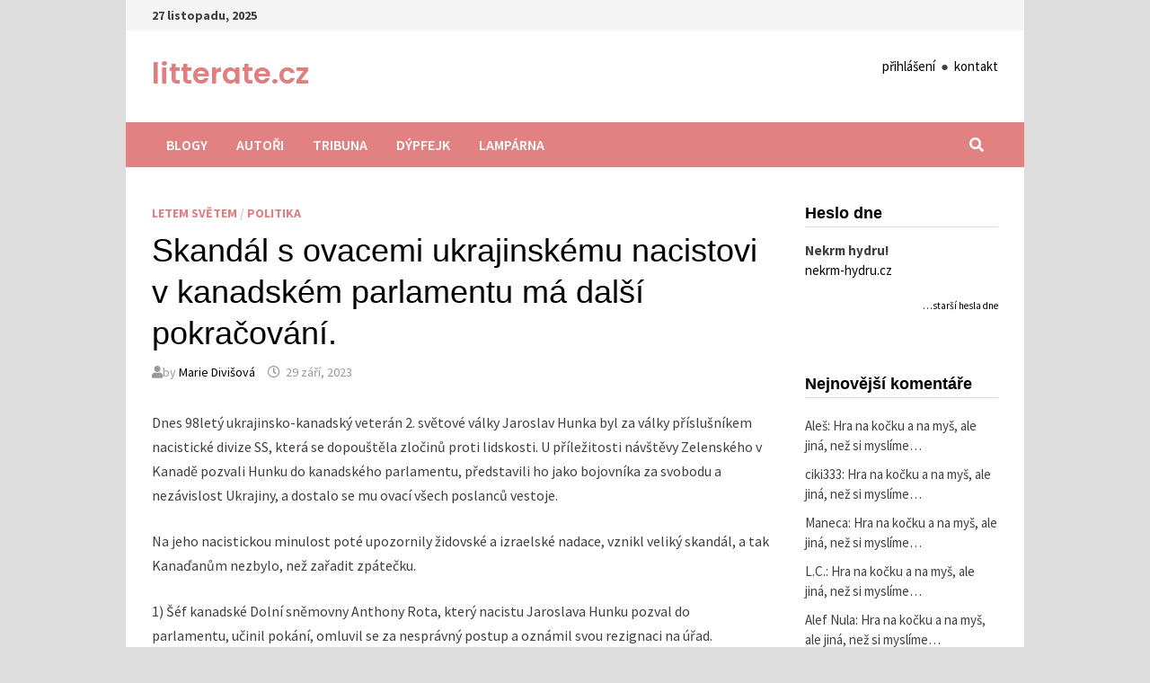

--- FILE ---
content_type: text/html; charset=UTF-8
request_url: https://web.litterate.cz/skandal-s-ovacemi-ukrajinskemu-nacistovi-v-kanadskem-parlamentu-ma-dalsi-pokracovani/
body_size: 29670
content:
<!doctype html>
<html lang="cs">
<head>
	<meta charset="UTF-8">
	<meta name="viewport" content="width=device-width, initial-scale=1">
	<link rel="profile" href="https://gmpg.org/xfn/11">

	<title>Skandál s ovacemi ukrajinskému nacistovi v kanadském parlamentu má další pokračování. &#8211; litterate.cz</title>
<meta name='robots' content='max-image-preview:large' />
	<style>img:is([sizes="auto" i], [sizes^="auto," i]) { contain-intrinsic-size: 3000px 1500px }</style>
	<link rel='dns-prefetch' href='//fonts.googleapis.com' />
<link rel="alternate" type="application/rss+xml" title="litterate.cz &raquo; RSS zdroj" href="https://web.litterate.cz/feed/" />
<link rel="alternate" type="application/rss+xml" title="litterate.cz &raquo; RSS komentářů" href="https://web.litterate.cz/comments/feed/" />
<link rel="alternate" type="application/rss+xml" title="litterate.cz &raquo; RSS komentářů pro Skandál s ovacemi ukrajinskému nacistovi v kanadském parlamentu má další pokračování." href="https://web.litterate.cz/skandal-s-ovacemi-ukrajinskemu-nacistovi-v-kanadskem-parlamentu-ma-dalsi-pokracovani/feed/" />
<script type="text/javascript">
/* <![CDATA[ */
window._wpemojiSettings = {"baseUrl":"https:\/\/s.w.org\/images\/core\/emoji\/15.1.0\/72x72\/","ext":".png","svgUrl":"https:\/\/s.w.org\/images\/core\/emoji\/15.1.0\/svg\/","svgExt":".svg","source":{"concatemoji":"https:\/\/web.litterate.cz\/wp-includes\/js\/wp-emoji-release.min.js?ver=6.8.1"}};
/*! This file is auto-generated */
!function(i,n){var o,s,e;function c(e){try{var t={supportTests:e,timestamp:(new Date).valueOf()};sessionStorage.setItem(o,JSON.stringify(t))}catch(e){}}function p(e,t,n){e.clearRect(0,0,e.canvas.width,e.canvas.height),e.fillText(t,0,0);var t=new Uint32Array(e.getImageData(0,0,e.canvas.width,e.canvas.height).data),r=(e.clearRect(0,0,e.canvas.width,e.canvas.height),e.fillText(n,0,0),new Uint32Array(e.getImageData(0,0,e.canvas.width,e.canvas.height).data));return t.every(function(e,t){return e===r[t]})}function u(e,t,n){switch(t){case"flag":return n(e,"\ud83c\udff3\ufe0f\u200d\u26a7\ufe0f","\ud83c\udff3\ufe0f\u200b\u26a7\ufe0f")?!1:!n(e,"\ud83c\uddfa\ud83c\uddf3","\ud83c\uddfa\u200b\ud83c\uddf3")&&!n(e,"\ud83c\udff4\udb40\udc67\udb40\udc62\udb40\udc65\udb40\udc6e\udb40\udc67\udb40\udc7f","\ud83c\udff4\u200b\udb40\udc67\u200b\udb40\udc62\u200b\udb40\udc65\u200b\udb40\udc6e\u200b\udb40\udc67\u200b\udb40\udc7f");case"emoji":return!n(e,"\ud83d\udc26\u200d\ud83d\udd25","\ud83d\udc26\u200b\ud83d\udd25")}return!1}function f(e,t,n){var r="undefined"!=typeof WorkerGlobalScope&&self instanceof WorkerGlobalScope?new OffscreenCanvas(300,150):i.createElement("canvas"),a=r.getContext("2d",{willReadFrequently:!0}),o=(a.textBaseline="top",a.font="600 32px Arial",{});return e.forEach(function(e){o[e]=t(a,e,n)}),o}function t(e){var t=i.createElement("script");t.src=e,t.defer=!0,i.head.appendChild(t)}"undefined"!=typeof Promise&&(o="wpEmojiSettingsSupports",s=["flag","emoji"],n.supports={everything:!0,everythingExceptFlag:!0},e=new Promise(function(e){i.addEventListener("DOMContentLoaded",e,{once:!0})}),new Promise(function(t){var n=function(){try{var e=JSON.parse(sessionStorage.getItem(o));if("object"==typeof e&&"number"==typeof e.timestamp&&(new Date).valueOf()<e.timestamp+604800&&"object"==typeof e.supportTests)return e.supportTests}catch(e){}return null}();if(!n){if("undefined"!=typeof Worker&&"undefined"!=typeof OffscreenCanvas&&"undefined"!=typeof URL&&URL.createObjectURL&&"undefined"!=typeof Blob)try{var e="postMessage("+f.toString()+"("+[JSON.stringify(s),u.toString(),p.toString()].join(",")+"));",r=new Blob([e],{type:"text/javascript"}),a=new Worker(URL.createObjectURL(r),{name:"wpTestEmojiSupports"});return void(a.onmessage=function(e){c(n=e.data),a.terminate(),t(n)})}catch(e){}c(n=f(s,u,p))}t(n)}).then(function(e){for(var t in e)n.supports[t]=e[t],n.supports.everything=n.supports.everything&&n.supports[t],"flag"!==t&&(n.supports.everythingExceptFlag=n.supports.everythingExceptFlag&&n.supports[t]);n.supports.everythingExceptFlag=n.supports.everythingExceptFlag&&!n.supports.flag,n.DOMReady=!1,n.readyCallback=function(){n.DOMReady=!0}}).then(function(){return e}).then(function(){var e;n.supports.everything||(n.readyCallback(),(e=n.source||{}).concatemoji?t(e.concatemoji):e.wpemoji&&e.twemoji&&(t(e.twemoji),t(e.wpemoji)))}))}((window,document),window._wpemojiSettings);
/* ]]> */
</script>
<style id='wp-emoji-styles-inline-css' type='text/css'>

	img.wp-smiley, img.emoji {
		display: inline !important;
		border: none !important;
		box-shadow: none !important;
		height: 1em !important;
		width: 1em !important;
		margin: 0 0.07em !important;
		vertical-align: -0.1em !important;
		background: none !important;
		padding: 0 !important;
	}
</style>
<link rel='stylesheet' id='wp-block-library-css' href='https://web.litterate.cz/wp-includes/css/dist/block-library/style.min.css?ver=6.8.1' type='text/css' media='all' />
<style id='wp-block-library-theme-inline-css' type='text/css'>
.wp-block-audio :where(figcaption){color:#555;font-size:13px;text-align:center}.is-dark-theme .wp-block-audio :where(figcaption){color:#ffffffa6}.wp-block-audio{margin:0 0 1em}.wp-block-code{border:1px solid #ccc;border-radius:4px;font-family:Menlo,Consolas,monaco,monospace;padding:.8em 1em}.wp-block-embed :where(figcaption){color:#555;font-size:13px;text-align:center}.is-dark-theme .wp-block-embed :where(figcaption){color:#ffffffa6}.wp-block-embed{margin:0 0 1em}.blocks-gallery-caption{color:#555;font-size:13px;text-align:center}.is-dark-theme .blocks-gallery-caption{color:#ffffffa6}:root :where(.wp-block-image figcaption){color:#555;font-size:13px;text-align:center}.is-dark-theme :root :where(.wp-block-image figcaption){color:#ffffffa6}.wp-block-image{margin:0 0 1em}.wp-block-pullquote{border-bottom:4px solid;border-top:4px solid;color:currentColor;margin-bottom:1.75em}.wp-block-pullquote cite,.wp-block-pullquote footer,.wp-block-pullquote__citation{color:currentColor;font-size:.8125em;font-style:normal;text-transform:uppercase}.wp-block-quote{border-left:.25em solid;margin:0 0 1.75em;padding-left:1em}.wp-block-quote cite,.wp-block-quote footer{color:currentColor;font-size:.8125em;font-style:normal;position:relative}.wp-block-quote:where(.has-text-align-right){border-left:none;border-right:.25em solid;padding-left:0;padding-right:1em}.wp-block-quote:where(.has-text-align-center){border:none;padding-left:0}.wp-block-quote.is-large,.wp-block-quote.is-style-large,.wp-block-quote:where(.is-style-plain){border:none}.wp-block-search .wp-block-search__label{font-weight:700}.wp-block-search__button{border:1px solid #ccc;padding:.375em .625em}:where(.wp-block-group.has-background){padding:1.25em 2.375em}.wp-block-separator.has-css-opacity{opacity:.4}.wp-block-separator{border:none;border-bottom:2px solid;margin-left:auto;margin-right:auto}.wp-block-separator.has-alpha-channel-opacity{opacity:1}.wp-block-separator:not(.is-style-wide):not(.is-style-dots){width:100px}.wp-block-separator.has-background:not(.is-style-dots){border-bottom:none;height:1px}.wp-block-separator.has-background:not(.is-style-wide):not(.is-style-dots){height:2px}.wp-block-table{margin:0 0 1em}.wp-block-table td,.wp-block-table th{word-break:normal}.wp-block-table :where(figcaption){color:#555;font-size:13px;text-align:center}.is-dark-theme .wp-block-table :where(figcaption){color:#ffffffa6}.wp-block-video :where(figcaption){color:#555;font-size:13px;text-align:center}.is-dark-theme .wp-block-video :where(figcaption){color:#ffffffa6}.wp-block-video{margin:0 0 1em}:root :where(.wp-block-template-part.has-background){margin-bottom:0;margin-top:0;padding:1.25em 2.375em}
</style>
<style id='classic-theme-styles-inline-css' type='text/css'>
/*! This file is auto-generated */
.wp-block-button__link{color:#fff;background-color:#32373c;border-radius:9999px;box-shadow:none;text-decoration:none;padding:calc(.667em + 2px) calc(1.333em + 2px);font-size:1.125em}.wp-block-file__button{background:#32373c;color:#fff;text-decoration:none}
</style>
<style id='global-styles-inline-css' type='text/css'>
:root{--wp--preset--aspect-ratio--square: 1;--wp--preset--aspect-ratio--4-3: 4/3;--wp--preset--aspect-ratio--3-4: 3/4;--wp--preset--aspect-ratio--3-2: 3/2;--wp--preset--aspect-ratio--2-3: 2/3;--wp--preset--aspect-ratio--16-9: 16/9;--wp--preset--aspect-ratio--9-16: 9/16;--wp--preset--color--black: #000000;--wp--preset--color--cyan-bluish-gray: #abb8c3;--wp--preset--color--white: #ffffff;--wp--preset--color--pale-pink: #f78da7;--wp--preset--color--vivid-red: #cf2e2e;--wp--preset--color--luminous-vivid-orange: #ff6900;--wp--preset--color--luminous-vivid-amber: #fcb900;--wp--preset--color--light-green-cyan: #7bdcb5;--wp--preset--color--vivid-green-cyan: #00d084;--wp--preset--color--pale-cyan-blue: #8ed1fc;--wp--preset--color--vivid-cyan-blue: #0693e3;--wp--preset--color--vivid-purple: #9b51e0;--wp--preset--gradient--vivid-cyan-blue-to-vivid-purple: linear-gradient(135deg,rgba(6,147,227,1) 0%,rgb(155,81,224) 100%);--wp--preset--gradient--light-green-cyan-to-vivid-green-cyan: linear-gradient(135deg,rgb(122,220,180) 0%,rgb(0,208,130) 100%);--wp--preset--gradient--luminous-vivid-amber-to-luminous-vivid-orange: linear-gradient(135deg,rgba(252,185,0,1) 0%,rgba(255,105,0,1) 100%);--wp--preset--gradient--luminous-vivid-orange-to-vivid-red: linear-gradient(135deg,rgba(255,105,0,1) 0%,rgb(207,46,46) 100%);--wp--preset--gradient--very-light-gray-to-cyan-bluish-gray: linear-gradient(135deg,rgb(238,238,238) 0%,rgb(169,184,195) 100%);--wp--preset--gradient--cool-to-warm-spectrum: linear-gradient(135deg,rgb(74,234,220) 0%,rgb(151,120,209) 20%,rgb(207,42,186) 40%,rgb(238,44,130) 60%,rgb(251,105,98) 80%,rgb(254,248,76) 100%);--wp--preset--gradient--blush-light-purple: linear-gradient(135deg,rgb(255,206,236) 0%,rgb(152,150,240) 100%);--wp--preset--gradient--blush-bordeaux: linear-gradient(135deg,rgb(254,205,165) 0%,rgb(254,45,45) 50%,rgb(107,0,62) 100%);--wp--preset--gradient--luminous-dusk: linear-gradient(135deg,rgb(255,203,112) 0%,rgb(199,81,192) 50%,rgb(65,88,208) 100%);--wp--preset--gradient--pale-ocean: linear-gradient(135deg,rgb(255,245,203) 0%,rgb(182,227,212) 50%,rgb(51,167,181) 100%);--wp--preset--gradient--electric-grass: linear-gradient(135deg,rgb(202,248,128) 0%,rgb(113,206,126) 100%);--wp--preset--gradient--midnight: linear-gradient(135deg,rgb(2,3,129) 0%,rgb(40,116,252) 100%);--wp--preset--font-size--small: 13px;--wp--preset--font-size--medium: 20px;--wp--preset--font-size--large: 36px;--wp--preset--font-size--x-large: 42px;--wp--preset--spacing--20: 0.44rem;--wp--preset--spacing--30: 0.67rem;--wp--preset--spacing--40: 1rem;--wp--preset--spacing--50: 1.5rem;--wp--preset--spacing--60: 2.25rem;--wp--preset--spacing--70: 3.38rem;--wp--preset--spacing--80: 5.06rem;--wp--preset--shadow--natural: 6px 6px 9px rgba(0, 0, 0, 0.2);--wp--preset--shadow--deep: 12px 12px 50px rgba(0, 0, 0, 0.4);--wp--preset--shadow--sharp: 6px 6px 0px rgba(0, 0, 0, 0.2);--wp--preset--shadow--outlined: 6px 6px 0px -3px rgba(255, 255, 255, 1), 6px 6px rgba(0, 0, 0, 1);--wp--preset--shadow--crisp: 6px 6px 0px rgba(0, 0, 0, 1);}:where(.is-layout-flex){gap: 0.5em;}:where(.is-layout-grid){gap: 0.5em;}body .is-layout-flex{display: flex;}.is-layout-flex{flex-wrap: wrap;align-items: center;}.is-layout-flex > :is(*, div){margin: 0;}body .is-layout-grid{display: grid;}.is-layout-grid > :is(*, div){margin: 0;}:where(.wp-block-columns.is-layout-flex){gap: 2em;}:where(.wp-block-columns.is-layout-grid){gap: 2em;}:where(.wp-block-post-template.is-layout-flex){gap: 1.25em;}:where(.wp-block-post-template.is-layout-grid){gap: 1.25em;}.has-black-color{color: var(--wp--preset--color--black) !important;}.has-cyan-bluish-gray-color{color: var(--wp--preset--color--cyan-bluish-gray) !important;}.has-white-color{color: var(--wp--preset--color--white) !important;}.has-pale-pink-color{color: var(--wp--preset--color--pale-pink) !important;}.has-vivid-red-color{color: var(--wp--preset--color--vivid-red) !important;}.has-luminous-vivid-orange-color{color: var(--wp--preset--color--luminous-vivid-orange) !important;}.has-luminous-vivid-amber-color{color: var(--wp--preset--color--luminous-vivid-amber) !important;}.has-light-green-cyan-color{color: var(--wp--preset--color--light-green-cyan) !important;}.has-vivid-green-cyan-color{color: var(--wp--preset--color--vivid-green-cyan) !important;}.has-pale-cyan-blue-color{color: var(--wp--preset--color--pale-cyan-blue) !important;}.has-vivid-cyan-blue-color{color: var(--wp--preset--color--vivid-cyan-blue) !important;}.has-vivid-purple-color{color: var(--wp--preset--color--vivid-purple) !important;}.has-black-background-color{background-color: var(--wp--preset--color--black) !important;}.has-cyan-bluish-gray-background-color{background-color: var(--wp--preset--color--cyan-bluish-gray) !important;}.has-white-background-color{background-color: var(--wp--preset--color--white) !important;}.has-pale-pink-background-color{background-color: var(--wp--preset--color--pale-pink) !important;}.has-vivid-red-background-color{background-color: var(--wp--preset--color--vivid-red) !important;}.has-luminous-vivid-orange-background-color{background-color: var(--wp--preset--color--luminous-vivid-orange) !important;}.has-luminous-vivid-amber-background-color{background-color: var(--wp--preset--color--luminous-vivid-amber) !important;}.has-light-green-cyan-background-color{background-color: var(--wp--preset--color--light-green-cyan) !important;}.has-vivid-green-cyan-background-color{background-color: var(--wp--preset--color--vivid-green-cyan) !important;}.has-pale-cyan-blue-background-color{background-color: var(--wp--preset--color--pale-cyan-blue) !important;}.has-vivid-cyan-blue-background-color{background-color: var(--wp--preset--color--vivid-cyan-blue) !important;}.has-vivid-purple-background-color{background-color: var(--wp--preset--color--vivid-purple) !important;}.has-black-border-color{border-color: var(--wp--preset--color--black) !important;}.has-cyan-bluish-gray-border-color{border-color: var(--wp--preset--color--cyan-bluish-gray) !important;}.has-white-border-color{border-color: var(--wp--preset--color--white) !important;}.has-pale-pink-border-color{border-color: var(--wp--preset--color--pale-pink) !important;}.has-vivid-red-border-color{border-color: var(--wp--preset--color--vivid-red) !important;}.has-luminous-vivid-orange-border-color{border-color: var(--wp--preset--color--luminous-vivid-orange) !important;}.has-luminous-vivid-amber-border-color{border-color: var(--wp--preset--color--luminous-vivid-amber) !important;}.has-light-green-cyan-border-color{border-color: var(--wp--preset--color--light-green-cyan) !important;}.has-vivid-green-cyan-border-color{border-color: var(--wp--preset--color--vivid-green-cyan) !important;}.has-pale-cyan-blue-border-color{border-color: var(--wp--preset--color--pale-cyan-blue) !important;}.has-vivid-cyan-blue-border-color{border-color: var(--wp--preset--color--vivid-cyan-blue) !important;}.has-vivid-purple-border-color{border-color: var(--wp--preset--color--vivid-purple) !important;}.has-vivid-cyan-blue-to-vivid-purple-gradient-background{background: var(--wp--preset--gradient--vivid-cyan-blue-to-vivid-purple) !important;}.has-light-green-cyan-to-vivid-green-cyan-gradient-background{background: var(--wp--preset--gradient--light-green-cyan-to-vivid-green-cyan) !important;}.has-luminous-vivid-amber-to-luminous-vivid-orange-gradient-background{background: var(--wp--preset--gradient--luminous-vivid-amber-to-luminous-vivid-orange) !important;}.has-luminous-vivid-orange-to-vivid-red-gradient-background{background: var(--wp--preset--gradient--luminous-vivid-orange-to-vivid-red) !important;}.has-very-light-gray-to-cyan-bluish-gray-gradient-background{background: var(--wp--preset--gradient--very-light-gray-to-cyan-bluish-gray) !important;}.has-cool-to-warm-spectrum-gradient-background{background: var(--wp--preset--gradient--cool-to-warm-spectrum) !important;}.has-blush-light-purple-gradient-background{background: var(--wp--preset--gradient--blush-light-purple) !important;}.has-blush-bordeaux-gradient-background{background: var(--wp--preset--gradient--blush-bordeaux) !important;}.has-luminous-dusk-gradient-background{background: var(--wp--preset--gradient--luminous-dusk) !important;}.has-pale-ocean-gradient-background{background: var(--wp--preset--gradient--pale-ocean) !important;}.has-electric-grass-gradient-background{background: var(--wp--preset--gradient--electric-grass) !important;}.has-midnight-gradient-background{background: var(--wp--preset--gradient--midnight) !important;}.has-small-font-size{font-size: var(--wp--preset--font-size--small) !important;}.has-medium-font-size{font-size: var(--wp--preset--font-size--medium) !important;}.has-large-font-size{font-size: var(--wp--preset--font-size--large) !important;}.has-x-large-font-size{font-size: var(--wp--preset--font-size--x-large) !important;}
:where(.wp-block-post-template.is-layout-flex){gap: 1.25em;}:where(.wp-block-post-template.is-layout-grid){gap: 1.25em;}
:where(.wp-block-columns.is-layout-flex){gap: 2em;}:where(.wp-block-columns.is-layout-grid){gap: 2em;}
:root :where(.wp-block-pullquote){font-size: 1.5em;line-height: 1.6;}
</style>
<link rel='stylesheet' id='ppress-frontend-css' href='https://web.litterate.cz/wp-content/plugins/wp-user-avatar/assets/css/frontend.min.css?ver=4.6.0' type='text/css' media='all' />
<link rel='stylesheet' id='ppress-flatpickr-css' href='https://web.litterate.cz/wp-content/plugins/wp-user-avatar/assets/flatpickr/flatpickr.min.css?ver=4.6.0' type='text/css' media='all' />
<link rel='stylesheet' id='ppress-select2-css' href='https://web.litterate.cz/wp-content/plugins/wp-user-avatar/assets/select2/select2.min.css?ver=6.8.1' type='text/css' media='all' />
<link rel='stylesheet' id='wp-biographia-bio-css' href='https://web.litterate.cz/wp-content/plugins/wp-biographia/public/css/wp-biographia.min.css?ver=6.8.1' type='text/css' media='all' />
<link rel='stylesheet' id='font-awesome-css' href='https://web.litterate.cz/wp-content/themes/bam/assets/fonts/css/all.min.css?ver=5.15.4' type='text/css' media='all' />
<link rel='stylesheet' id='bam-style-css' href='https://web.litterate.cz/wp-content/themes/bam/style.css?ver=6.8.1' type='text/css' media='all' />
<link rel='stylesheet' id='bam-google-fonts-css' href='https://fonts.googleapis.com/css?family=Source+Sans+Pro%3A100%2C200%2C300%2C400%2C500%2C600%2C700%2C800%2C900%2C100i%2C200i%2C300i%2C400i%2C500i%2C600i%2C700i%2C800i%2C900i|Poppins%3A100%2C200%2C300%2C400%2C500%2C600%2C700%2C800%2C900%2C100i%2C200i%2C300i%2C400i%2C500i%2C600i%2C700i%2C800i%2C900i%26subset%3Dlatin%2Clatin-ext' type='text/css' media='all' />
<link rel='stylesheet' id='meks-author-widget-css' href='https://web.litterate.cz/wp-content/plugins/meks-smart-author-widget/css/style.css?ver=1.1.3' type='text/css' media='all' />
<script type="text/javascript" src="https://web.litterate.cz/wp-includes/js/jquery/jquery.min.js?ver=3.7.1" id="jquery-core-js"></script>
<script type="text/javascript" src="https://web.litterate.cz/wp-includes/js/jquery/jquery-migrate.min.js?ver=3.4.1" id="jquery-migrate-js"></script>
<script type="text/javascript" src="https://web.litterate.cz/wp-content/plugins/wp-user-avatar/assets/flatpickr/flatpickr.min.js?ver=4.6.0" id="ppress-flatpickr-js"></script>
<script type="text/javascript" src="https://web.litterate.cz/wp-content/plugins/wp-user-avatar/assets/select2/select2.min.js?ver=4.6.0" id="ppress-select2-js"></script>
<link rel="https://api.w.org/" href="https://web.litterate.cz/wp-json/" /><link rel="alternate" title="JSON" type="application/json" href="https://web.litterate.cz/wp-json/wp/v2/posts/12823" /><link rel="EditURI" type="application/rsd+xml" title="RSD" href="https://web.litterate.cz/xmlrpc.php?rsd" />
<meta name="generator" content="WordPress 6.8.1" />
<link rel="canonical" href="https://web.litterate.cz/skandal-s-ovacemi-ukrajinskemu-nacistovi-v-kanadskem-parlamentu-ma-dalsi-pokracovani/" />
<link rel='shortlink' href='https://web.litterate.cz/?p=12823' />
<link rel="alternate" title="oEmbed (JSON)" type="application/json+oembed" href="https://web.litterate.cz/wp-json/oembed/1.0/embed?url=https%3A%2F%2Fweb.litterate.cz%2Fskandal-s-ovacemi-ukrajinskemu-nacistovi-v-kanadskem-parlamentu-ma-dalsi-pokracovani%2F" />
<link rel="alternate" title="oEmbed (XML)" type="text/xml+oembed" href="https://web.litterate.cz/wp-json/oembed/1.0/embed?url=https%3A%2F%2Fweb.litterate.cz%2Fskandal-s-ovacemi-ukrajinskemu-nacistovi-v-kanadskem-parlamentu-ma-dalsi-pokracovani%2F&#038;format=xml" />
<link rel="pingback" href="https://web.litterate.cz/xmlrpc.php"><style type="text/css">.recentcomments a{display:inline !important;padding:0 !important;margin:0 !important;}</style>		<style type="text/css">
				</style>
		
		<style type="text/css" id="theme-custom-css">
			/* Header CSS */
                    body.boxed-layout #page {
                        max-width: 1000px;
                    }
                
                    @media ( min-width: 768px ) {
                        #primary {
                            width: 75%;
                        }
                    }
                
                    @media ( min-width: 768px ) {
                        #secondary {
                            width: 25%;
                        }
                    }
                /* Color CSS */
                
                    blockquote {
                        border-left: 4px solid #e07f7f;
                    }

                    button,
                    input[type="button"],
                    input[type="reset"],
                    input[type="submit"] {
                        background: #e07f7f;
                    }

                    .wp-block-search .wp-block-search__button {
                        background: #e07f7f;
                    }

                    .bam-readmore {
                        background: #e07f7f;
                    }

                    .site-title a, .site-description {
                        color: #e07f7f;
                    }

                    .site-header.default-style .main-navigation ul li a:hover {
                        color: #e07f7f;
                    }

                    .site-header.default-style .main-navigation ul ul li a:hover {
                        background: #e07f7f;
                    }

                    .site-header.default-style .main-navigation .current_page_item > a,
                    .site-header.default-style .main-navigation .current-menu-item > a,
                    .site-header.default-style .main-navigation .current_page_ancestor > a,
                    .site-header.default-style .main-navigation .current-menu-ancestor > a {
                        color: #e07f7f;
                    }

                    .site-header.horizontal-style .main-navigation ul li a:hover {
                        color: #e07f7f;
                    }

                    .site-header.horizontal-style .main-navigation ul ul li a:hover {
                        background: #e07f7f;
                    }

                    .site-header.horizontal-style .main-navigation .current_page_item > a,
                    .site-header.horizontal-style .main-navigation .current-menu-item > a,
                    .site-header.horizontal-style .main-navigation .current_page_ancestor > a,
                    .site-header.horizontal-style .main-navigation .current-menu-ancestor > a {
                        color: #e07f7f;
                    }

                    .posts-navigation .nav-previous a:hover,
                    .posts-navigation .nav-next a:hover {
                        color: #e07f7f;
                    }

                    .post-navigation .nav-previous .post-title:hover,
                    .post-navigation .nav-next .post-title:hover {
                        color: #e07f7f;
                    }

                    .pagination .page-numbers.current {
                        background: #e07f7f;
                        border: 1px solid #e07f7f;
                        color: #ffffff;
                    }
                      
                    .pagination a.page-numbers:hover {
                        background: #e07f7f;
                        border: 1px solid #e07f7f;
                    }

                    .widget a:hover,
                    .widget ul li a:hover {
                        color: #e07f7f;
                    }

                    li.bm-tab.th-ui-state-active a {
                        border-bottom: 1px solid #e07f7f;
                    }

                    .footer-widget-area .widget a:hover {
                        color: #e07f7f;
                    }

                    .bms-title a:hover {
                        color: #e07f7f;
                    }

                    .bam-entry .entry-title a:hover {
                        color: #e07f7f;
                    }

                    .related-post-meta a:hover,
                    .entry-meta a:hover {
                        color: #e07f7f;
                    }

                    .related-post-meta .byline a:hover,
                    .entry-meta .byline a:hover {
                        color: #e07f7f;
                    }

                    .cat-links a {
                        color: #e07f7f;
                    }

                    .tags-links a:hover {
                        background: #e07f7f;
                    }

                    .related-post-title a:hover {
                        color: #e07f7f;
                    }

                    .author-posts-link:hover {
                        color: #e07f7f;
                    }

                    .comment-author a {
                        color: #e07f7f;
                    }

                    .comment-metadata a:hover,
                    .comment-metadata a:focus,
                    .pingback .comment-edit-link:hover,
                    .pingback .comment-edit-link:focus {
                        color: #e07f7f;
                    }

                    .comment-reply-link:hover,
                    .comment-reply-link:focus {
                        background: #e07f7f;
                    }

                    .comment-notes a:hover,
                    .comment-awaiting-moderation a:hover,
                    .logged-in-as a:hover,
                    .form-allowed-tags a:hover {
                        color: #e07f7f;
                    }

                    .required {
                        color: #e07f7f;
                    }

                    .comment-reply-title small a:before {
                        color: #e07f7f;
                    }

                    .wp-block-quote {
                        border-left: 4px solid #e07f7f;
                    }

                    .wp-block-quote[style*="text-align:right"], .wp-block-quote[style*="text-align: right"] {
                        border-right: 4px solid #e07f7f;
                    }

                    .site-info a:hover {
                        color: #e07f7f;
                    }

                    #bam-tags a, .widget_tag_cloud .tagcloud a {
                        background: #e07f7f;
                    }

                
                    .site-title a, .site-description,
                    .site-header.horizontal-style .site-description {
                        color: #e07f7f;
                    }
                
                    .page-content a:hover,
                    .entry-content a:hover {
                        color: #00aeef;
                    }
                
                    body.boxed-layout.custom-background,
                    body.boxed-layout {
                        background-color: #dddddd;
                    }
                
                    body.boxed-layout.custom-background.separate-containers,
                    body.boxed-layout.separate-containers {
                        background-color: #dddddd;
                    }
                
                    body.wide-layout.custom-background.separate-containers,
                    body.wide-layout.separate-containers {
                        background-color: #eeeeee;
                    }
                /* Header CSS */
                        .site-header.default-style .main-navigation { background: #e28181; }
                    
                        .site-header.default-style .main-navigation ul li a:hover { color: #000000; }
                        .site-header.default-style .main-navigation .current_page_item > a, .site-header.default-style .main-navigation .current-menu-item > a, .site-header.default-style .main-navigation .current_page_ancestor > a, .site-header.default-style .main-navigation .current-menu-ancestor > a { color: #000000; }
                    /* Top Bar CSS */
                    .bam-topbar {
                        border-bottom: 1px solid #ffffff;
                    }
                /* Typography CSS */body, button, input, select, optgroup, textarea{font-size:15px;}h1, h2, h3, h4, h5, h6, .site-title, .bam-entry .entry-title a, .widget-title, .is-style-bam-widget-title, .entry-title, .related-section-title, .related-post-title a, .single .entry-title, .archive .page-title{font-family:Arial, Helvetica, sans-serif;font-weight:500;}.site-title, .site-header.horizontal-style .site-title{font-family:Poppins;font-weight:600;font-size:32px;}.bam-single-post .entry-content{font-size:16px;}.widget-title, .is-style-bam-widget-title{font-weight:600;font-style:normal;text-transform:none;font-size:18px;}		</style>

	</head>

<body class="wp-singular post-template-default single single-post postid-12823 single-format-standard wp-embed-responsive wp-theme-bam boxed-layout right-sidebar one-container">



<div id="page" class="site">
	<a class="skip-link screen-reader-text" href="#content">Skip to content</a>

	
<div id="topbar" class="bam-topbar clearfix">

    <div class="container">

                    <span class="bam-date">27 listopadu, 2025</span>
        
        
        
    </div>

</div>
	


<header id="masthead" class="site-header default-style">

    
    

<div id="site-header-inner" class="clearfix container left-logo">

    <div class="site-branding">
    <div class="site-branding-inner">

        
        <div class="site-branding-text">
                            <p class="site-title"><a href="https://web.litterate.cz/" rel="home">litterate.cz</a></p>
                        </div><!-- .site-branding-text -->

    </div><!-- .site-branding-inner -->
</div><!-- .site-branding -->
    
<div class="header-sidebar">
    <div class="header-sidebar-inner">
        <section id="text-3" class="widget widget_text">			<div class="textwidget"><p><a href="https://web.litterate.cz/prihlaseni/">přihlášení</a>  ●  <a href="https://web.litterate.cz/kontakt/">kontakt</a></p>
</div>
		</section>    </div><!-- .header-sidebar-inner -->
</div><!-- .header-sidebar -->
    
</div><!-- #site-header-inner -->



<nav id="site-navigation" class="main-navigation">

    <div id="site-navigation-inner" class="container align-left show-search">
        
        <div class="menu-hlavni-menu-container"><ul id="primary-menu" class="menu"><li id="menu-item-40" class="menu-item menu-item-type-custom menu-item-object-custom menu-item-home menu-item-40"><a href="http://web.litterate.cz/" title="Titulní stránka webu">Blogy</a></li>
<li id="menu-item-1502" class="menu-item menu-item-type-post_type menu-item-object-page menu-item-1502"><a href="https://web.litterate.cz/autori-2/" title="Kdo píše na LITTERATE">Autoři</a></li>
<li id="menu-item-27849" class="menu-item menu-item-type-post_type menu-item-object-page menu-item-27849"><a href="https://web.litterate.cz/tribuna_act/">Tribuna</a></li>
<li id="menu-item-27886" class="menu-item menu-item-type-custom menu-item-object-custom menu-item-27886"><a href="https://web.litterate.cz/dypfejk-pripravujeme/">Dýpfejk</a></li>
<li id="menu-item-4250" class="menu-item menu-item-type-post_type menu-item-object-page menu-item-4250"><a href="https://web.litterate.cz/lamparna-pateho-nastupiste/" title="Lampárna na 5. nástupišti. Zde si můžete stěžovat, na cokoli chcete!">Lampárna</a></li>
</ul></div><div class="bam-search-button-icon">
    <i class="fas fa-search" aria-hidden="true"></i>
</div>
<div class="bam-search-box-container">
    <div class="bam-search-box">
        <form role="search" method="get" class="search-form" action="https://web.litterate.cz/">
				<label>
					<span class="screen-reader-text">Vyhledávání</span>
					<input type="search" class="search-field" placeholder="Hledat &hellip;" value="" name="s" />
				</label>
				<input type="submit" class="search-submit" value="Hledat" />
			</form>    </div><!-- th-search-box -->
</div><!-- .th-search-box-container -->

        <button class="menu-toggle" aria-controls="primary-menu" aria-expanded="false" data-toggle-target=".mobile-navigation"><i class="fas fa-bars"></i>Menu</button>
        
    </div><!-- .container -->
    
</nav><!-- #site-navigation -->
<div class="mobile-dropdown">
    <nav class="mobile-navigation">
        <div class="menu-hlavni-menu-container"><ul id="primary-menu-mobile" class="menu"><li class="menu-item menu-item-type-custom menu-item-object-custom menu-item-home menu-item-40"><a href="http://web.litterate.cz/" title="Titulní stránka webu">Blogy</a></li>
<li class="menu-item menu-item-type-post_type menu-item-object-page menu-item-1502"><a href="https://web.litterate.cz/autori-2/" title="Kdo píše na LITTERATE">Autoři</a></li>
<li class="menu-item menu-item-type-post_type menu-item-object-page menu-item-27849"><a href="https://web.litterate.cz/tribuna_act/">Tribuna</a></li>
<li class="menu-item menu-item-type-custom menu-item-object-custom menu-item-27886"><a href="https://web.litterate.cz/dypfejk-pripravujeme/">Dýpfejk</a></li>
<li class="menu-item menu-item-type-post_type menu-item-object-page menu-item-4250"><a href="https://web.litterate.cz/lamparna-pateho-nastupiste/" title="Lampárna na 5. nástupišti. Zde si můžete stěžovat, na cokoli chcete!">Lampárna</a></li>
</ul></div>    </nav>
</div>

    
         
</header><!-- #masthead -->


	
	<div id="content" class="site-content">
		<div class="container">

	
	<div id="primary" class="content-area">

		
		<main id="main" class="site-main">

			
			
<article id="post-12823" class="bam-single-post post-12823 post type-post status-publish format-standard hentry category-letem-svetem category-politika">
	
	
	<div class="category-list">
		<span class="cat-links"><a href="https://web.litterate.cz/category/letem-svetem/" rel="category tag">Letem světem</a> / <a href="https://web.litterate.cz/category/politika/" rel="category tag">Politika</a></span>	</div><!-- .category-list -->

	<header class="entry-header">
		<h1 class="entry-title">Skandál s ovacemi ukrajinskému nacistovi v kanadském parlamentu má další pokračování.</h1>			<div class="entry-meta">
				<span class="byline"> <i class="fas fa-user"></i>by <span class="author vcard"><a class="url fn n" href="https://web.litterate.cz/author/marie-divisova/">Marie Divišová</a></span></span><span class="posted-on"><i class="far fa-clock"></i><a href="https://web.litterate.cz/skandal-s-ovacemi-ukrajinskemu-nacistovi-v-kanadskem-parlamentu-ma-dalsi-pokracovani/" rel="bookmark"><time class="entry-date published" datetime="2023-09-29T08:17:17+02:00">29 září, 2023</time><time class="updated" datetime="2023-09-30T13:19:35+02:00">30 září, 2023</time></a></span>			</div><!-- .entry-meta -->
			</header><!-- .entry-header -->

	
	
	<div class="entry-content">
		
<p>Dnes 98letý ukrajinsko-kanadský  veterán 2. světové války Jaroslav Hunka byl za války příslušníkem nacistické divize SS, která se dopouštěla zločinů proti lidskosti. U příležitosti návštěvy Zelenského v Kanadě pozvali Hunku do kanadského parlamentu, představili ho jako bojovníka za svobodu a nezávislost Ukrajiny, a dostalo se mu ovací všech poslanců vestoje. </p>



<p>Na jeho nacistickou minulost poté upozornily židovské a izraelské nadace, vznikl veliký skandál, a tak Kanaďanům nezbylo, než zařadit zpátečku.</p>



<p>1) Šéf kanadské Dolní sněmovny Anthony Rota, který nacistu Jaroslava Hunku pozval do parlamentu, učinil pokání, omluvil se za nesprávný postup a oznámil svou rezignaci na úřad.</p>



<p>2) Sám Jaroslav Hunka čelí silnému tlaku veřejnosti a tlaku čelí také kanadské orgány justiční, jak se postaví ke kauze válečného zločince. Aby nemusely začít stíhat staříka pro zločiny proti lidskosti (u kterých není promlčecí lhůta), odsouhlasil Hunka, že se obratem vystěhuje z Kanady do některé jihoamerické země, která nacistické válečné zločince nestíhá a nevydává, aby se celá kauza zametla pod koberec.</p>



<p>3) Na veřejnost vybublal v té souvislosti další skandál. Ukrajinská kanadská komunita nechala před časem postavit pomník na počest bojovníků za svobodu z UNA &#8211; Ukrajinské národní armády, která působila jako součást Wehrmachtu na východní frontě. Památník se nachází v Oakville na ukrajinském hřbitově sv. Volodymyra v soukromém vlastnictví a je věnován 1. ukrajinské divizi, která vznikla po reformování 14. divize Waffen Grenadier SS. Na hřbitově jsou pohřbeni veteráni divize, ukrajinští kolaboranti s nacistickým Německem, které po válce spojenci přesunuli do Kanady, aby je nemuseli vydat Stalinovi k potrestání, a také členové jejich rodin. Na pomník už několik roků upozorňují místní aktivisté a požadují jeho odstranění. Nyní využívají nastalé situace a na neadekvátní oslavu nacistické minulosti Ukrajiny znovu upozorňují.</p>



<figure class="wp-block-image size-large"><img fetchpriority="high" decoding="async" width="1024" height="667" src="https://web.litterate.cz/wp-content/uploads/2023/09/pamatnik-UPC-Oakville-1024x667.jpg" alt="" class="wp-image-12824" srcset="https://web.litterate.cz/wp-content/uploads/2023/09/pamatnik-UPC-Oakville-1024x667.jpg 1024w, https://web.litterate.cz/wp-content/uploads/2023/09/pamatnik-UPC-Oakville-300x196.jpg 300w, https://web.litterate.cz/wp-content/uploads/2023/09/pamatnik-UPC-Oakville-768x501.jpg 768w, https://web.litterate.cz/wp-content/uploads/2023/09/pamatnik-UPC-Oakville.jpg 1476w" sizes="(max-width: 1024px) 100vw, 1024px" /></figure>
	</div><!-- .entry-content -->

	
	<footer class="entry-footer">
			</footer><!-- .entry-footer -->
</article><!-- #post-12823 -->
	<nav class="navigation post-navigation" aria-label="Příspěvky">
		<h2 class="screen-reader-text">Navigace pro příspěvek</h2>
		<div class="nav-links"><div class="nav-previous"><a href="https://web.litterate.cz/smers/" rel="prev"><span class="meta-nav" aria-hidden="true">Previous Post</span> <span class="screen-reader-text">Previous post:</span> <br/><span class="post-title">Směrš na Kulikově poli</span></a></div><div class="nav-next"><a href="https://web.litterate.cz/zapadem-podporovani-dzihadiste-z-tuaregskeho-hnuti-azawad-vypalili-starovekou-knihovnu-v-timbuktu/" rel="next"><span class="meta-nav" aria-hidden="true">Next Post</span> <span class="screen-reader-text">Next post:</span> <br/><span class="post-title">Západem podporovaní džihádisté z tuarégského hnutí Azawad vypálili starověkou knihovnu v Timbuktu</span></a></div></div>
	</nav>
<div id="comments" class="comments-area">

			<h2 class="comments-title">
			72 thoughts on &ldquo;<span>Skandál s ovacemi ukrajinskému nacistovi v kanadském parlamentu má další pokračování.</span>&rdquo;		</h2><!-- .comments-title -->

		
		<ol class="comment-list">
					<li id="comment-193984" class="comment even thread-even depth-1">
			<article id="div-comment-193984" class="comment-body">
				<footer class="comment-meta">
					<div class="comment-author vcard">
												<b class="fn">JeN</b> <span class="says">napsal:</span>					</div><!-- .comment-author -->

					<div class="comment-metadata">
						<a href="https://web.litterate.cz/skandal-s-ovacemi-ukrajinskemu-nacistovi-v-kanadskem-parlamentu-ma-dalsi-pokracovani/#comment-193984"><time datetime="2023-10-01T00:23:54+02:00">1 října, 2023 (0:23)</time></a>					</div><!-- .comment-metadata -->

									</footer><!-- .comment-meta -->

				<div class="comment-content">
					<p>Kedysi som čítal knihu Svetlo kríža v tieni kríža (G. Goldmann).  Už si obsah moc nepamätám, kniha bola o živote kňaza. V nej opisoval svoj život a pôsobenie počas druhej svetovej vojny, bol členom SS. Opisoval ako sa do SS dostal a čo vo vojne robil. Už si to nepamätám, čítal som to možno pred dvadsiatimi rokmi. </p>
<p>Musím si knihu prečítať znova. Týmto neobhajujem esesáka z Kanady. To čo predviedli Kaňaďania je neospravedlniteľné. Ale z knihy som mal pocit, že niekto ako &#8220; hodný esesák&#8220; mohol existovať.</p>
				</div><!-- .comment-content -->

				<div class="reply"><a rel="nofollow" class="comment-reply-link" href="https://web.litterate.cz/skandal-s-ovacemi-ukrajinskemu-nacistovi-v-kanadskem-parlamentu-ma-dalsi-pokracovani/?replytocom=193984#respond" data-commentid="193984" data-postid="12823" data-belowelement="div-comment-193984" data-respondelement="respond" data-replyto="Odpovědět: JeN" aria-label="Odpovědět: JeN">Odpovědět</a></div>			</article><!-- .comment-body -->
		</li><!-- #comment-## -->
		<li id="comment-193833" class="comment odd alt thread-odd thread-alt depth-1">
			<article id="div-comment-193833" class="comment-body">
				<footer class="comment-meta">
					<div class="comment-author vcard">
												<b class="fn">Anonym</b> <span class="says">napsal:</span>					</div><!-- .comment-author -->

					<div class="comment-metadata">
						<a href="https://web.litterate.cz/skandal-s-ovacemi-ukrajinskemu-nacistovi-v-kanadskem-parlamentu-ma-dalsi-pokracovani/#comment-193833"><time datetime="2023-09-30T13:06:13+02:00">30 září, 2023 (13:06)</time></a>					</div><!-- .comment-metadata -->

									</footer><!-- .comment-meta -->

				<div class="comment-content">
					<p>Trudeau je po mámě, jeho letadlo je přepravník koksu pro jeho rodinu. Nelze čekat bystrost a úsudek, když je permanentně v rauši.</p>
				</div><!-- .comment-content -->

				<div class="reply"><a rel="nofollow" class="comment-reply-link" href="https://web.litterate.cz/skandal-s-ovacemi-ukrajinskemu-nacistovi-v-kanadskem-parlamentu-ma-dalsi-pokracovani/?replytocom=193833#respond" data-commentid="193833" data-postid="12823" data-belowelement="div-comment-193833" data-respondelement="respond" data-replyto="Odpovědět: Anonym" aria-label="Odpovědět: Anonym">Odpovědět</a></div>			</article><!-- .comment-body -->
		</li><!-- #comment-## -->
		<li id="comment-193645" class="comment even thread-even depth-1 parent">
			<article id="div-comment-193645" class="comment-body">
				<footer class="comment-meta">
					<div class="comment-author vcard">
												<b class="fn">PivoJ</b> <span class="says">napsal:</span>					</div><!-- .comment-author -->

					<div class="comment-metadata">
						<a href="https://web.litterate.cz/skandal-s-ovacemi-ukrajinskemu-nacistovi-v-kanadskem-parlamentu-ma-dalsi-pokracovani/#comment-193645"><time datetime="2023-09-29T21:22:28+02:00">29 září, 2023 (21:22)</time></a>					</div><!-- .comment-metadata -->

									</footer><!-- .comment-meta -->

				<div class="comment-content">
					<p>Dnes výročí začátků masakrů v Babin Jaru.<br />
Více než 33 T ťuhoš.<br />
Z Kyjeva tam vede ulice Bandery i Šucheviče<br />
Sláma u kravína!<br />
Dobytkům sláma!</p>
<p>Babi jar<br />
<a href="https://mapy.cz/s/hukobadezo" rel="nofollow ugc">https://mapy.cz/s/hukobadezo</a></p>
<p>ulice St. Bandery<br />
<a href="https://mapy.cz/s/kovohelumu" rel="nofollow ugc">https://mapy.cz/s/kovohelumu</a></p>
<p>ulice Šucheviče<br />
<a href="https://mapy.cz/s/hecufevero" rel="nofollow ugc">https://mapy.cz/s/hecufevero</a></p>
				</div><!-- .comment-content -->

				<div class="reply"><a rel="nofollow" class="comment-reply-link" href="https://web.litterate.cz/skandal-s-ovacemi-ukrajinskemu-nacistovi-v-kanadskem-parlamentu-ma-dalsi-pokracovani/?replytocom=193645#respond" data-commentid="193645" data-postid="12823" data-belowelement="div-comment-193645" data-respondelement="respond" data-replyto="Odpovědět: PivoJ" aria-label="Odpovědět: PivoJ">Odpovědět</a></div>			</article><!-- .comment-body -->
		<ol class="children">
		<li id="comment-193650" class="comment odd alt depth-2">
			<article id="div-comment-193650" class="comment-body">
				<footer class="comment-meta">
					<div class="comment-author vcard">
												<b class="fn">PivoJ</b> <span class="says">napsal:</span>					</div><!-- .comment-author -->

					<div class="comment-metadata">
						<a href="https://web.litterate.cz/skandal-s-ovacemi-ukrajinskemu-nacistovi-v-kanadskem-parlamentu-ma-dalsi-pokracovani/#comment-193650"><time datetime="2023-09-29T21:33:56+02:00">29 září, 2023 (21:33)</time></a>					</div><!-- .comment-metadata -->

									</footer><!-- .comment-meta -->

				<div class="comment-content">
					<p>pro ty, co mají problémy číst v mapách, trošičku názorněji:<br />
<a href="http://imgway.cz/s/4Vvs" rel="nofollow ugc">http://imgway.cz/s/4Vvs</a></p>
				</div><!-- .comment-content -->

				<div class="reply"><a rel="nofollow" class="comment-reply-link" href="https://web.litterate.cz/skandal-s-ovacemi-ukrajinskemu-nacistovi-v-kanadskem-parlamentu-ma-dalsi-pokracovani/?replytocom=193650#respond" data-commentid="193650" data-postid="12823" data-belowelement="div-comment-193650" data-respondelement="respond" data-replyto="Odpovědět: PivoJ" aria-label="Odpovědět: PivoJ">Odpovědět</a></div>			</article><!-- .comment-body -->
		</li><!-- #comment-## -->
</ol><!-- .children -->
</li><!-- #comment-## -->
		<li id="comment-193637" class="comment even thread-odd thread-alt depth-1">
			<article id="div-comment-193637" class="comment-body">
				<footer class="comment-meta">
					<div class="comment-author vcard">
												<b class="fn">fotrák</b> <span class="says">napsal:</span>					</div><!-- .comment-author -->

					<div class="comment-metadata">
						<a href="https://web.litterate.cz/skandal-s-ovacemi-ukrajinskemu-nacistovi-v-kanadskem-parlamentu-ma-dalsi-pokracovani/#comment-193637"><time datetime="2023-09-29T20:56:40+02:00">29 září, 2023 (20:56)</time></a>					</div><!-- .comment-metadata -->

									</footer><!-- .comment-meta -->

				<div class="comment-content">
					<p>No co, kontiunita musí být. Však ti dnešní držitelé &#8222;narativů&#8220;, blúsmeni, filmaři, básníci z Hanspaulky jsou valně potomci plukovníků čsla z 50./60. let (jinak by tam bydlo nedostali). A to mám některé z nich rád.</p>
				</div><!-- .comment-content -->

				<div class="reply"><a rel="nofollow" class="comment-reply-link" href="https://web.litterate.cz/skandal-s-ovacemi-ukrajinskemu-nacistovi-v-kanadskem-parlamentu-ma-dalsi-pokracovani/?replytocom=193637#respond" data-commentid="193637" data-postid="12823" data-belowelement="div-comment-193637" data-respondelement="respond" data-replyto="Odpovědět: fotrák" aria-label="Odpovědět: fotrák">Odpovědět</a></div>			</article><!-- .comment-body -->
		</li><!-- #comment-## -->
		<li id="comment-193607" class="comment odd alt thread-even depth-1">
			<article id="div-comment-193607" class="comment-body">
				<footer class="comment-meta">
					<div class="comment-author vcard">
												<b class="fn">Tony</b> <span class="says">napsal:</span>					</div><!-- .comment-author -->

					<div class="comment-metadata">
						<a href="https://web.litterate.cz/skandal-s-ovacemi-ukrajinskemu-nacistovi-v-kanadskem-parlamentu-ma-dalsi-pokracovani/#comment-193607"><time datetime="2023-09-29T19:42:00+02:00">29 září, 2023 (19:42)</time></a>					</div><!-- .comment-metadata -->

									</footer><!-- .comment-meta -->

				<div class="comment-content">
					<p>On-line Vize s Dr. Janem Campbellem</p>
<p><a href="https://www.youtube.com/watch?v=yI1-FwyL9so" rel="nofollow ugc">https://www.youtube.com/watch?v=yI1-FwyL9so</a></p>
				</div><!-- .comment-content -->

				<div class="reply"><a rel="nofollow" class="comment-reply-link" href="https://web.litterate.cz/skandal-s-ovacemi-ukrajinskemu-nacistovi-v-kanadskem-parlamentu-ma-dalsi-pokracovani/?replytocom=193607#respond" data-commentid="193607" data-postid="12823" data-belowelement="div-comment-193607" data-respondelement="respond" data-replyto="Odpovědět: Tony" aria-label="Odpovědět: Tony">Odpovědět</a></div>			</article><!-- .comment-body -->
		</li><!-- #comment-## -->
		<li id="comment-193574" class="comment even thread-odd thread-alt depth-1">
			<article id="div-comment-193574" class="comment-body">
				<footer class="comment-meta">
					<div class="comment-author vcard">
												<b class="fn">Anonym</b> <span class="says">napsal:</span>					</div><!-- .comment-author -->

					<div class="comment-metadata">
						<a href="https://web.litterate.cz/skandal-s-ovacemi-ukrajinskemu-nacistovi-v-kanadskem-parlamentu-ma-dalsi-pokracovani/#comment-193574"><time datetime="2023-09-29T18:18:26+02:00">29 září, 2023 (18:18)</time></a>					</div><!-- .comment-metadata -->

									</footer><!-- .comment-meta -->

				<div class="comment-content">
					<p>Docela jsem na to zvědavá<br />
<a href="https://www.aljazeera.com/news/2023/9/29/what-is-a-us-government-shutdown-and-who-will-be-affected" rel="nofollow ugc">https://www.aljazeera.com/news/2023/9/29/what-is-a-us-government-shutdown-and-who-will-be-affected</a></p>
<p>že by zase ukecali?</p>
				</div><!-- .comment-content -->

				<div class="reply"><a rel="nofollow" class="comment-reply-link" href="https://web.litterate.cz/skandal-s-ovacemi-ukrajinskemu-nacistovi-v-kanadskem-parlamentu-ma-dalsi-pokracovani/?replytocom=193574#respond" data-commentid="193574" data-postid="12823" data-belowelement="div-comment-193574" data-respondelement="respond" data-replyto="Odpovědět: Anonym" aria-label="Odpovědět: Anonym">Odpovědět</a></div>			</article><!-- .comment-body -->
		</li><!-- #comment-## -->
		<li id="comment-193408" class="comment odd alt thread-even depth-1 parent">
			<article id="div-comment-193408" class="comment-body">
				<footer class="comment-meta">
					<div class="comment-author vcard">
												<b class="fn"><a href="https://stary-kocour.blogspot.com/" class="url" rel="ugc external nofollow">Starý kocour</a></b> <span class="says">napsal:</span>					</div><!-- .comment-author -->

					<div class="comment-metadata">
						<a href="https://web.litterate.cz/skandal-s-ovacemi-ukrajinskemu-nacistovi-v-kanadskem-parlamentu-ma-dalsi-pokracovani/#comment-193408"><time datetime="2023-09-29T11:12:22+02:00">29 září, 2023 (11:12)</time></a>					</div><!-- .comment-metadata -->

									</footer><!-- .comment-meta -->

				<div class="comment-content">
					<p>S tou sdílenou odpovědností nebo vinou to máte těžké.<br />
Jsme stát, který podporuje válku na Ukrajině. Zbraněmi, finančně i dobrovolníky.<br />
Až jednou ta válka skončí, budeme za ty statisíce mrtvých také spoluzodpovědní?</p>
				</div><!-- .comment-content -->

				<div class="reply"><a rel="nofollow" class="comment-reply-link" href="https://web.litterate.cz/skandal-s-ovacemi-ukrajinskemu-nacistovi-v-kanadskem-parlamentu-ma-dalsi-pokracovani/?replytocom=193408#respond" data-commentid="193408" data-postid="12823" data-belowelement="div-comment-193408" data-respondelement="respond" data-replyto="Odpovědět: Starý kocour" aria-label="Odpovědět: Starý kocour">Odpovědět</a></div>			</article><!-- .comment-body -->
		<ol class="children">
		<li id="comment-193415" class="comment even depth-2">
			<article id="div-comment-193415" class="comment-body">
				<footer class="comment-meta">
					<div class="comment-author vcard">
												<b class="fn">Docent</b> <span class="says">napsal:</span>					</div><!-- .comment-author -->

					<div class="comment-metadata">
						<a href="https://web.litterate.cz/skandal-s-ovacemi-ukrajinskemu-nacistovi-v-kanadskem-parlamentu-ma-dalsi-pokracovani/#comment-193415"><time datetime="2023-09-29T11:35:02+02:00">29 září, 2023 (11:35)</time></a>					</div><!-- .comment-metadata -->

									</footer><!-- .comment-meta -->

				<div class="comment-content">
					<p>Jako stát jednoznačně. Jako jednotlivci, to je už složitější.</p>
				</div><!-- .comment-content -->

				<div class="reply"><a rel="nofollow" class="comment-reply-link" href="https://web.litterate.cz/skandal-s-ovacemi-ukrajinskemu-nacistovi-v-kanadskem-parlamentu-ma-dalsi-pokracovani/?replytocom=193415#respond" data-commentid="193415" data-postid="12823" data-belowelement="div-comment-193415" data-respondelement="respond" data-replyto="Odpovědět: Docent" aria-label="Odpovědět: Docent">Odpovědět</a></div>			</article><!-- .comment-body -->
		</li><!-- #comment-## -->
		<li id="comment-193429" class="comment odd alt depth-2 parent">
			<article id="div-comment-193429" class="comment-body">
				<footer class="comment-meta">
					<div class="comment-author vcard">
												<b class="fn">Tymákovan</b> <span class="says">napsal:</span>					</div><!-- .comment-author -->

					<div class="comment-metadata">
						<a href="https://web.litterate.cz/skandal-s-ovacemi-ukrajinskemu-nacistovi-v-kanadskem-parlamentu-ma-dalsi-pokracovani/#comment-193429"><time datetime="2023-09-29T12:30:48+02:00">29 září, 2023 (12:30)</time></a>					</div><!-- .comment-metadata -->

									</footer><!-- .comment-meta -->

				<div class="comment-content">
					<p>Ano.</p>
				</div><!-- .comment-content -->

				<div class="reply"><a rel="nofollow" class="comment-reply-link" href="https://web.litterate.cz/skandal-s-ovacemi-ukrajinskemu-nacistovi-v-kanadskem-parlamentu-ma-dalsi-pokracovani/?replytocom=193429#respond" data-commentid="193429" data-postid="12823" data-belowelement="div-comment-193429" data-respondelement="respond" data-replyto="Odpovědět: Tymákovan" aria-label="Odpovědět: Tymákovan">Odpovědět</a></div>			</article><!-- .comment-body -->
		<ol class="children">
		<li id="comment-193436" class="comment even depth-3">
			<article id="div-comment-193436" class="comment-body">
				<footer class="comment-meta">
					<div class="comment-author vcard">
												<b class="fn">Sibyla</b> <span class="says">napsal:</span>					</div><!-- .comment-author -->

					<div class="comment-metadata">
						<a href="https://web.litterate.cz/skandal-s-ovacemi-ukrajinskemu-nacistovi-v-kanadskem-parlamentu-ma-dalsi-pokracovani/#comment-193436"><time datetime="2023-09-29T12:53:47+02:00">29 září, 2023 (12:53)</time></a>					</div><!-- .comment-metadata -->

									</footer><!-- .comment-meta -->

				<div class="comment-content">
					<p>Jistě a pokud budem na straně poražených, budem platit reparace. I ti, kdo valku odsuzují , ti<br />
odsuzovaní  chcimírové</p>
				</div><!-- .comment-content -->

				<div class="reply"><a rel="nofollow" class="comment-reply-link" href="https://web.litterate.cz/skandal-s-ovacemi-ukrajinskemu-nacistovi-v-kanadskem-parlamentu-ma-dalsi-pokracovani/?replytocom=193436#respond" data-commentid="193436" data-postid="12823" data-belowelement="div-comment-193436" data-respondelement="respond" data-replyto="Odpovědět: Sibyla" aria-label="Odpovědět: Sibyla">Odpovědět</a></div>			</article><!-- .comment-body -->
		</li><!-- #comment-## -->
</ol><!-- .children -->
</li><!-- #comment-## -->
		<li id="comment-193532" class="comment odd alt depth-2">
			<article id="div-comment-193532" class="comment-body">
				<footer class="comment-meta">
					<div class="comment-author vcard">
												<b class="fn">ema</b> <span class="says">napsal:</span>					</div><!-- .comment-author -->

					<div class="comment-metadata">
						<a href="https://web.litterate.cz/skandal-s-ovacemi-ukrajinskemu-nacistovi-v-kanadskem-parlamentu-ma-dalsi-pokracovani/#comment-193532"><time datetime="2023-09-29T15:59:38+02:00">29 září, 2023 (15:59)</time></a>					</div><!-- .comment-metadata -->

									</footer><!-- .comment-meta -->

				<div class="comment-content">
					<p>Ono se to jaksi rozb íhá<br />
<a href="https://www.parlamentnilisty.cz/arena/monitor/-Deda-ceka-na-Zelenskeho-Skandal-s-SSakem-v-Kanade-hur-nez-se-cekalo-743427" rel="nofollow ugc">https://www.parlamentnilisty.cz/arena/monitor/-Deda-ceka-na-Zelenskeho-Skandal-s-SSakem-v-Kanade-hur-nez-se-cekalo-743427</a></p>
				</div><!-- .comment-content -->

				<div class="reply"><a rel="nofollow" class="comment-reply-link" href="https://web.litterate.cz/skandal-s-ovacemi-ukrajinskemu-nacistovi-v-kanadskem-parlamentu-ma-dalsi-pokracovani/?replytocom=193532#respond" data-commentid="193532" data-postid="12823" data-belowelement="div-comment-193532" data-respondelement="respond" data-replyto="Odpovědět: ema" aria-label="Odpovědět: ema">Odpovědět</a></div>			</article><!-- .comment-body -->
		</li><!-- #comment-## -->
</ol><!-- .children -->
</li><!-- #comment-## -->
		<li id="comment-193392" class="comment even thread-odd thread-alt depth-1 parent">
			<article id="div-comment-193392" class="comment-body">
				<footer class="comment-meta">
					<div class="comment-author vcard">
												<b class="fn">KarelDar</b> <span class="says">napsal:</span>					</div><!-- .comment-author -->

					<div class="comment-metadata">
						<a href="https://web.litterate.cz/skandal-s-ovacemi-ukrajinskemu-nacistovi-v-kanadskem-parlamentu-ma-dalsi-pokracovani/#comment-193392"><time datetime="2023-09-29T10:30:54+02:00">29 září, 2023 (10:30)</time></a>					</div><!-- .comment-metadata -->

									</footer><!-- .comment-meta -->

				<div class="comment-content">
					<p>&#8222;byl za války příslušníkem nacistické divize SS, která se dopouštěla zločinů proti lidskosti&#8230;&#8220; To ovšem nevypovídá o jeho vlastních činech. Nebo se na SS vztahuje princip kolektivní viny? Vím o tom jenom málo. Tím ho nechci nijak hájit.</p>
				</div><!-- .comment-content -->

				<div class="reply"><a rel="nofollow" class="comment-reply-link" href="https://web.litterate.cz/skandal-s-ovacemi-ukrajinskemu-nacistovi-v-kanadskem-parlamentu-ma-dalsi-pokracovani/?replytocom=193392#respond" data-commentid="193392" data-postid="12823" data-belowelement="div-comment-193392" data-respondelement="respond" data-replyto="Odpovědět: KarelDar" aria-label="Odpovědět: KarelDar">Odpovědět</a></div>			</article><!-- .comment-body -->
		<ol class="children">
		<li id="comment-193397" class="comment odd alt depth-2 parent">
			<article id="div-comment-193397" class="comment-body">
				<footer class="comment-meta">
					<div class="comment-author vcard">
												<b class="fn">Sibyla</b> <span class="says">napsal:</span>					</div><!-- .comment-author -->

					<div class="comment-metadata">
						<a href="https://web.litterate.cz/skandal-s-ovacemi-ukrajinskemu-nacistovi-v-kanadskem-parlamentu-ma-dalsi-pokracovani/#comment-193397"><time datetime="2023-09-29T10:43:20+02:00">29 září, 2023 (10:43)</time></a>					</div><!-- .comment-metadata -->

									</footer><!-- .comment-meta -->

				<div class="comment-content">
					<p>myslíte, že střílel do vzduchu? Kdo se pak dopouštěl těch zločinů proti lidskosti?</p>
				</div><!-- .comment-content -->

				<div class="reply"><a rel="nofollow" class="comment-reply-link" href="https://web.litterate.cz/skandal-s-ovacemi-ukrajinskemu-nacistovi-v-kanadskem-parlamentu-ma-dalsi-pokracovani/?replytocom=193397#respond" data-commentid="193397" data-postid="12823" data-belowelement="div-comment-193397" data-respondelement="respond" data-replyto="Odpovědět: Sibyla" aria-label="Odpovědět: Sibyla">Odpovědět</a></div>			</article><!-- .comment-body -->
		<ol class="children">
		<li id="comment-193427" class="comment even depth-3">
			<article id="div-comment-193427" class="comment-body">
				<footer class="comment-meta">
					<div class="comment-author vcard">
												<b class="fn">Míchal</b> <span class="says">napsal:</span>					</div><!-- .comment-author -->

					<div class="comment-metadata">
						<a href="https://web.litterate.cz/skandal-s-ovacemi-ukrajinskemu-nacistovi-v-kanadskem-parlamentu-ma-dalsi-pokracovani/#comment-193427"><time datetime="2023-09-29T12:14:35+02:00">29 září, 2023 (12:14)</time></a>					</div><!-- .comment-metadata -->

									</footer><!-- .comment-meta -->

				<div class="comment-content">
					<p>Dejte libtardům čas a oni se odkopou samí</p>
				</div><!-- .comment-content -->

				<div class="reply"><a rel="nofollow" class="comment-reply-link" href="https://web.litterate.cz/skandal-s-ovacemi-ukrajinskemu-nacistovi-v-kanadskem-parlamentu-ma-dalsi-pokracovani/?replytocom=193427#respond" data-commentid="193427" data-postid="12823" data-belowelement="div-comment-193427" data-respondelement="respond" data-replyto="Odpovědět: Míchal" aria-label="Odpovědět: Míchal">Odpovědět</a></div>			</article><!-- .comment-body -->
		</li><!-- #comment-## -->
		<li id="comment-193598" class="comment odd alt depth-3">
			<article id="div-comment-193598" class="comment-body">
				<footer class="comment-meta">
					<div class="comment-author vcard">
												<b class="fn">Aleš</b> <span class="says">napsal:</span>					</div><!-- .comment-author -->

					<div class="comment-metadata">
						<a href="https://web.litterate.cz/skandal-s-ovacemi-ukrajinskemu-nacistovi-v-kanadskem-parlamentu-ma-dalsi-pokracovani/#comment-193598"><time datetime="2023-09-29T19:20:55+02:00">29 září, 2023 (19:20)</time></a>					</div><!-- .comment-metadata -->

									</footer><!-- .comment-meta -->

				<div class="comment-content">
					<p>Polsko chce požádat Kanadu o vydání válečného zločince&#8230;</p>
				</div><!-- .comment-content -->

				<div class="reply"><a rel="nofollow" class="comment-reply-link" href="https://web.litterate.cz/skandal-s-ovacemi-ukrajinskemu-nacistovi-v-kanadskem-parlamentu-ma-dalsi-pokracovani/?replytocom=193598#respond" data-commentid="193598" data-postid="12823" data-belowelement="div-comment-193598" data-respondelement="respond" data-replyto="Odpovědět: Aleš" aria-label="Odpovědět: Aleš">Odpovědět</a></div>			</article><!-- .comment-body -->
		</li><!-- #comment-## -->
</ol><!-- .children -->
</li><!-- #comment-## -->
		<li id="comment-193399" class="comment even depth-2 parent">
			<article id="div-comment-193399" class="comment-body">
				<footer class="comment-meta">
					<div class="comment-author vcard">
												<b class="fn">jozka</b> <span class="says">napsal:</span>					</div><!-- .comment-author -->

					<div class="comment-metadata">
						<a href="https://web.litterate.cz/skandal-s-ovacemi-ukrajinskemu-nacistovi-v-kanadskem-parlamentu-ma-dalsi-pokracovani/#comment-193399"><time datetime="2023-09-29T10:44:30+02:00">29 září, 2023 (10:44)</time></a>					</div><!-- .comment-metadata -->

									</footer><!-- .comment-meta -->

				<div class="comment-content">
					<p>Jj, urcite byl kuchar nebo ridic. Asi jako 70% tech, co vytahli z Azovstalu.</p>
				</div><!-- .comment-content -->

				<div class="reply"><a rel="nofollow" class="comment-reply-link" href="https://web.litterate.cz/skandal-s-ovacemi-ukrajinskemu-nacistovi-v-kanadskem-parlamentu-ma-dalsi-pokracovani/?replytocom=193399#respond" data-commentid="193399" data-postid="12823" data-belowelement="div-comment-193399" data-respondelement="respond" data-replyto="Odpovědět: jozka" aria-label="Odpovědět: jozka">Odpovědět</a></div>			</article><!-- .comment-body -->
		<ol class="children">
		<li id="comment-193402" class="comment odd alt depth-3">
			<article id="div-comment-193402" class="comment-body">
				<footer class="comment-meta">
					<div class="comment-author vcard">
												<b class="fn">Gerd</b> <span class="says">napsal:</span>					</div><!-- .comment-author -->

					<div class="comment-metadata">
						<a href="https://web.litterate.cz/skandal-s-ovacemi-ukrajinskemu-nacistovi-v-kanadskem-parlamentu-ma-dalsi-pokracovani/#comment-193402"><time datetime="2023-09-29T10:58:20+02:00">29 září, 2023 (10:58)</time></a>					</div><!-- .comment-metadata -->

									</footer><!-- .comment-meta -->

				<div class="comment-content">
					<p>Nebo byl hudebníkem.</p>
				</div><!-- .comment-content -->

				<div class="reply"><a rel="nofollow" class="comment-reply-link" href="https://web.litterate.cz/skandal-s-ovacemi-ukrajinskemu-nacistovi-v-kanadskem-parlamentu-ma-dalsi-pokracovani/?replytocom=193402#respond" data-commentid="193402" data-postid="12823" data-belowelement="div-comment-193402" data-respondelement="respond" data-replyto="Odpovědět: Gerd" aria-label="Odpovědět: Gerd">Odpovědět</a></div>			</article><!-- .comment-body -->
		</li><!-- #comment-## -->
		<li id="comment-193495" class="comment even depth-3 parent">
			<article id="div-comment-193495" class="comment-body">
				<footer class="comment-meta">
					<div class="comment-author vcard">
												<b class="fn">Drejdl</b> <span class="says">napsal:</span>					</div><!-- .comment-author -->

					<div class="comment-metadata">
						<a href="https://web.litterate.cz/skandal-s-ovacemi-ukrajinskemu-nacistovi-v-kanadskem-parlamentu-ma-dalsi-pokracovani/#comment-193495"><time datetime="2023-09-29T14:39:16+02:00">29 září, 2023 (14:39)</time></a>					</div><!-- .comment-metadata -->

									</footer><!-- .comment-meta -->

				<div class="comment-content">
					<p>Všichni nacisti, co válčili ve Wehrmacht a zůstali v naší vsi, byli u koní. Všichni 3.</p>
				</div><!-- .comment-content -->

				<div class="reply"><a rel="nofollow" class="comment-reply-link" href="https://web.litterate.cz/skandal-s-ovacemi-ukrajinskemu-nacistovi-v-kanadskem-parlamentu-ma-dalsi-pokracovani/?replytocom=193495#respond" data-commentid="193495" data-postid="12823" data-belowelement="div-comment-193495" data-respondelement="respond" data-replyto="Odpovědět: Drejdl" aria-label="Odpovědět: Drejdl">Odpovědět</a></div>			</article><!-- .comment-body -->
		<ol class="children">
		<li id="comment-193652" class="comment odd alt depth-4 parent">
			<article id="div-comment-193652" class="comment-body">
				<footer class="comment-meta">
					<div class="comment-author vcard">
												<b class="fn">Admirál</b> <span class="says">napsal:</span>					</div><!-- .comment-author -->

					<div class="comment-metadata">
						<a href="https://web.litterate.cz/skandal-s-ovacemi-ukrajinskemu-nacistovi-v-kanadskem-parlamentu-ma-dalsi-pokracovani/#comment-193652"><time datetime="2023-09-29T21:49:44+02:00">29 září, 2023 (21:49)</time></a>					</div><!-- .comment-metadata -->

									</footer><!-- .comment-meta -->

				<div class="comment-content">
					<p>K wemachtu museli. K SS museli chtít.</p>
				</div><!-- .comment-content -->

				<div class="reply"><a rel="nofollow" class="comment-reply-link" href="https://web.litterate.cz/skandal-s-ovacemi-ukrajinskemu-nacistovi-v-kanadskem-parlamentu-ma-dalsi-pokracovani/?replytocom=193652#respond" data-commentid="193652" data-postid="12823" data-belowelement="div-comment-193652" data-respondelement="respond" data-replyto="Odpovědět: Admirál" aria-label="Odpovědět: Admirál">Odpovědět</a></div>			</article><!-- .comment-body -->
		<ol class="children">
		<li id="comment-193711" class="comment even depth-5 parent">
			<article id="div-comment-193711" class="comment-body">
				<footer class="comment-meta">
					<div class="comment-author vcard">
												<b class="fn">Anonym</b> <span class="says">napsal:</span>					</div><!-- .comment-author -->

					<div class="comment-metadata">
						<a href="https://web.litterate.cz/skandal-s-ovacemi-ukrajinskemu-nacistovi-v-kanadskem-parlamentu-ma-dalsi-pokracovani/#comment-193711"><time datetime="2023-09-30T06:05:44+02:00">30 září, 2023 (6:05)</time></a>					</div><!-- .comment-metadata -->

									</footer><!-- .comment-meta -->

				<div class="comment-content">
					<p>Mezitim si nikdo nevsima jednoho z nejvetsich proroku ,<br />
/ty jiny strci do snadno kapsy/, nasi ery , jinak este ,marsala Koneva..<br />
&#8222;Tohle nam nikdy neodpusti &#8222;, pravil po porazce nacistu ,<br />
Rudou Armadou.<br />
Druha strana viteznych mocnosti , vitezila okupaci Francie, okupaci CSR, pomoci zdalky na okupaci Polska , Chamberlainovym<br />
mirem na svete , uplne spatnym mirem Stalina,<br />
pres 300 tisic uprchliku britskych, jindy se takovy nazyvaji deserteri a masakruji je generalove, Kessering Pass , ukonceni boju po invasi , nebyly pohonny hmoty, zdarile operaci Market Garden , jinyho marsala , dobyvanim vojensky nedobytne Italie /Apeniny v ceste a nevsimli si i pres Stalinovo upozorneni/, vylodeni v Anzio a porizeni &#8222;cekarny&#8220; na plazi.<br />
A mozna , ze si prorok uz tenkrat neceho vsim..<br />
Pozn. nejde o zadnou kolektivni vinu vetsiho poctu uplne kolektivnich vinniku , zavislych na ..<br />
Jde o dobrovolne clenstvi a cinnosti v organizaci fanatiku<br />
a na co byla zalozena a co pachala. Atd.</p>
				</div><!-- .comment-content -->

				<div class="reply"><a rel="nofollow" class="comment-reply-link" href="https://web.litterate.cz/skandal-s-ovacemi-ukrajinskemu-nacistovi-v-kanadskem-parlamentu-ma-dalsi-pokracovani/?replytocom=193711#respond" data-commentid="193711" data-postid="12823" data-belowelement="div-comment-193711" data-respondelement="respond" data-replyto="Odpovědět: Anonym" aria-label="Odpovědět: Anonym">Odpovědět</a></div>			</article><!-- .comment-body -->
		<ol class="children">
		<li id="comment-193761" class="comment odd alt depth-6 parent">
			<article id="div-comment-193761" class="comment-body">
				<footer class="comment-meta">
					<div class="comment-author vcard">
												<b class="fn">Tecočamp</b> <span class="says">napsal:</span>					</div><!-- .comment-author -->

					<div class="comment-metadata">
						<a href="https://web.litterate.cz/skandal-s-ovacemi-ukrajinskemu-nacistovi-v-kanadskem-parlamentu-ma-dalsi-pokracovani/#comment-193761"><time datetime="2023-09-30T09:59:39+02:00">30 září, 2023 (9:59)</time></a>					</div><!-- .comment-metadata -->

									</footer><!-- .comment-meta -->

				<div class="comment-content">
					<p>To měl říct Žukov Koněvovi, ještě v Berlíně.<br />
Že americké židovstvo jim nikdy neodpustí takhle zkažené kšefty &#8211; rozbitím Německa, jejich kolébky.<br />
A pic ho &#8211; Morgenthauův plán byl během jednoho roku kompletně zavržen.<br />
Osvětim neosvětim, pece nepece &#8211; a za dva roky už Amerika schvalovala Marshallův.<br />
A neměl v tom prsty nikdo jiný, než američtí židovští průmyslníci.<br />
Dalo by se říct, že železnou oponu nespustil Churchill v roce 1946, ale v podstatě ji spustili Američani už na konci války. Když viděli, čeho a jakých obětí jsou Rusové schopni.</p>
				</div><!-- .comment-content -->

				<div class="reply"><a rel="nofollow" class="comment-reply-link" href="https://web.litterate.cz/skandal-s-ovacemi-ukrajinskemu-nacistovi-v-kanadskem-parlamentu-ma-dalsi-pokracovani/?replytocom=193761#respond" data-commentid="193761" data-postid="12823" data-belowelement="div-comment-193761" data-respondelement="respond" data-replyto="Odpovědět: Tecočamp" aria-label="Odpovědět: Tecočamp">Odpovědět</a></div>			</article><!-- .comment-body -->
		<ol class="children">
		<li id="comment-193768" class="comment even depth-7">
			<article id="div-comment-193768" class="comment-body">
				<footer class="comment-meta">
					<div class="comment-author vcard">
												<b class="fn">Sibyla</b> <span class="says">napsal:</span>					</div><!-- .comment-author -->

					<div class="comment-metadata">
						<a href="https://web.litterate.cz/skandal-s-ovacemi-ukrajinskemu-nacistovi-v-kanadskem-parlamentu-ma-dalsi-pokracovani/#comment-193768"><time datetime="2023-09-30T10:15:58+02:00">30 září, 2023 (10:15)</time></a>					</div><!-- .comment-metadata -->

									</footer><!-- .comment-meta -->

				<div class="comment-content">
					<p>Truman je otcem železné opony</p>
				</div><!-- .comment-content -->

				<div class="reply"><a rel="nofollow" class="comment-reply-link" href="https://web.litterate.cz/skandal-s-ovacemi-ukrajinskemu-nacistovi-v-kanadskem-parlamentu-ma-dalsi-pokracovani/?replytocom=193768#respond" data-commentid="193768" data-postid="12823" data-belowelement="div-comment-193768" data-respondelement="respond" data-replyto="Odpovědět: Sibyla" aria-label="Odpovědět: Sibyla">Odpovědět</a></div>			</article><!-- .comment-body -->
		</li><!-- #comment-## -->
		<li id="comment-193821" class="comment odd alt depth-7 parent">
			<article id="div-comment-193821" class="comment-body">
				<footer class="comment-meta">
					<div class="comment-author vcard">
												<b class="fn">Anonym</b> <span class="says">napsal:</span>					</div><!-- .comment-author -->

					<div class="comment-metadata">
						<a href="https://web.litterate.cz/skandal-s-ovacemi-ukrajinskemu-nacistovi-v-kanadskem-parlamentu-ma-dalsi-pokracovani/#comment-193821"><time datetime="2023-09-30T12:01:42+02:00">30 září, 2023 (12:01)</time></a>					</div><!-- .comment-metadata -->

									</footer><!-- .comment-meta -->

				<div class="comment-content">
					<p>Jo dik , byl to Zukov.</p>
				</div><!-- .comment-content -->

				<div class="reply"><a rel="nofollow" class="comment-reply-link" href="https://web.litterate.cz/skandal-s-ovacemi-ukrajinskemu-nacistovi-v-kanadskem-parlamentu-ma-dalsi-pokracovani/?replytocom=193821#respond" data-commentid="193821" data-postid="12823" data-belowelement="div-comment-193821" data-respondelement="respond" data-replyto="Odpovědět: Anonym" aria-label="Odpovědět: Anonym">Odpovědět</a></div>			</article><!-- .comment-body -->
		<ol class="children">
		<li id="comment-193827" class="comment even depth-8">
			<article id="div-comment-193827" class="comment-body">
				<footer class="comment-meta">
					<div class="comment-author vcard">
												<b class="fn">Anonym</b> <span class="says">napsal:</span>					</div><!-- .comment-author -->

					<div class="comment-metadata">
						<a href="https://web.litterate.cz/skandal-s-ovacemi-ukrajinskemu-nacistovi-v-kanadskem-parlamentu-ma-dalsi-pokracovani/#comment-193827"><time datetime="2023-09-30T12:35:59+02:00">30 září, 2023 (12:35)</time></a>					</div><!-- .comment-metadata -->

									</footer><!-- .comment-meta -->

				<div class="comment-content">
					<p>Treba vo pohlavi pohlavaru..<br />
V kanadskym parlamente byla pritomen,  germanska velvyslanec../A vstavala a nadsene jasal a tleskal/.<br />
Pomaham si cestinou jak muzu, nebot pohlavi jest nezname.<br />
Pro poradek , treba by se mela takova informace oficialne , neskrejvat.<br />
Treba /dole vsecko uriznuty , nahore velky kozy/ ,se  presne rovna , pohlavi c 43.<br />
Pak se muze pohodlne napsat,  Velvysl,  c. 43.<br />
Jinak verejnost ani nevi , jak statne dulezity pohlavary nazyvat a kam zaradit a spravne ..F tom sme taky pozadu. Spletes se a je to poruseni zakonu..<br />
Jeden muze bejt Diskriminator a horsi..<br />
Dale je tu polak , do zadny organizace a do zadnyho holportu, bych polaka nikdy nevzal.<br />
Kde je trabl, problem, pruser ,neco spatne ,bordel a zmatek , velka chamtivost , tam je vzdycky polak.<br />
Nikdy  prilezitost nevynecha. Ted esesak kvuli polakovi prcha z milujici Kanady.<br />
A kdyz nekdo treba byl u vyslechu ,kde mu gestapak a esesak  lamal rucicky a priznal lecos , byl potom obvinenej z napomahani nacismu.<br />
Z toho samyho zakona by mohla Kanada prijit o celou vladu a parlament, kvuli polakovi.<br />
/98 let a furt se Kanada starala , aby se mel/..<br />
Stal se nejednou nepritel ukra , krici , ze ukr stahuje vsecky zachrance pod vodu a chce je kdyz se<br />
 topi taky utopit. Nadrzuje tak rusovi ? S vobilim.<br />
Na germana je jako na ciziho.<br />
Pozaduje za ty SS vod germana ,velky prachy..<br />
Lepsi toho nechat. Vo Krym je porad velkej zajem ,uz skoro 200 let..Zlou krev si Putin nadelal ,<br />
kdyz Krym vyfouk jinejm..Chova se tam ted jako doma , jakoby mu tam vsecko patrilo&#8230;</p>
				</div><!-- .comment-content -->

				<div class="reply"><a rel="nofollow" class="comment-reply-link" href="https://web.litterate.cz/skandal-s-ovacemi-ukrajinskemu-nacistovi-v-kanadskem-parlamentu-ma-dalsi-pokracovani/?replytocom=193827#respond" data-commentid="193827" data-postid="12823" data-belowelement="div-comment-193827" data-respondelement="respond" data-replyto="Odpovědět: Anonym" aria-label="Odpovědět: Anonym">Odpovědět</a></div>			</article><!-- .comment-body -->
		</li><!-- #comment-## -->
</ol><!-- .children -->
</li><!-- #comment-## -->
</ol><!-- .children -->
</li><!-- #comment-## -->
</ol><!-- .children -->
</li><!-- #comment-## -->
</ol><!-- .children -->
</li><!-- #comment-## -->
</ol><!-- .children -->
</li><!-- #comment-## -->
</ol><!-- .children -->
</li><!-- #comment-## -->
		<li id="comment-193401" class="comment odd alt depth-2 parent">
			<article id="div-comment-193401" class="comment-body">
				<footer class="comment-meta">
					<div class="comment-author vcard">
												<b class="fn">Gerd</b> <span class="says">napsal:</span>					</div><!-- .comment-author -->

					<div class="comment-metadata">
						<a href="https://web.litterate.cz/skandal-s-ovacemi-ukrajinskemu-nacistovi-v-kanadskem-parlamentu-ma-dalsi-pokracovani/#comment-193401"><time datetime="2023-09-29T10:57:44+02:00">29 září, 2023 (10:57)</time></a>					</div><!-- .comment-metadata -->

									</footer><!-- .comment-meta -->

				<div class="comment-content">
					<p>Princip kolektivní viny neplatí jen pro vybrané národy. I zde je třeba prokázat J. Hunkovi, že se dopustil válečných zločinů. Ovšem těžko by byl v SS, kdyby se něčeho takového nedopouštěl.<br />
Vytvořit na internetu stránku s uvedením těch, kdo mu tleskali ve stoje, a čemu tleskali, co představovala jeho divize a čeho se na Ukrajině dopustila. Včetně fotografií.<br />
A jako trest doživotní hanbu, což v jeho případě nebude na dlouho.</p>
				</div><!-- .comment-content -->

				<div class="reply"><a rel="nofollow" class="comment-reply-link" href="https://web.litterate.cz/skandal-s-ovacemi-ukrajinskemu-nacistovi-v-kanadskem-parlamentu-ma-dalsi-pokracovani/?replytocom=193401#respond" data-commentid="193401" data-postid="12823" data-belowelement="div-comment-193401" data-respondelement="respond" data-replyto="Odpovědět: Gerd" aria-label="Odpovědět: Gerd">Odpovědět</a></div>			</article><!-- .comment-body -->
		<ol class="children">
		<li id="comment-193418" class="comment even depth-3">
			<article id="div-comment-193418" class="comment-body">
				<footer class="comment-meta">
					<div class="comment-author vcard">
												<b class="fn">Anonym</b> <span class="says">napsal:</span>					</div><!-- .comment-author -->

					<div class="comment-metadata">
						<a href="https://web.litterate.cz/skandal-s-ovacemi-ukrajinskemu-nacistovi-v-kanadskem-parlamentu-ma-dalsi-pokracovani/#comment-193418"><time datetime="2023-09-29T11:40:22+02:00">29 září, 2023 (11:40)</time></a>					</div><!-- .comment-metadata -->

									</footer><!-- .comment-meta -->

				<div class="comment-content">
					<p>on bol hrdina, ktory potajomky vymienal spolubojovnikom ostre naboje za slepe a tak zachranil stovky zivotov.</p>
				</div><!-- .comment-content -->

				<div class="reply"><a rel="nofollow" class="comment-reply-link" href="https://web.litterate.cz/skandal-s-ovacemi-ukrajinskemu-nacistovi-v-kanadskem-parlamentu-ma-dalsi-pokracovani/?replytocom=193418#respond" data-commentid="193418" data-postid="12823" data-belowelement="div-comment-193418" data-respondelement="respond" data-replyto="Odpovědět: Anonym" aria-label="Odpovědět: Anonym">Odpovědět</a></div>			</article><!-- .comment-body -->
		</li><!-- #comment-## -->
</ol><!-- .children -->
</li><!-- #comment-## -->
		<li id="comment-193421" class="comment odd alt depth-2">
			<article id="div-comment-193421" class="comment-body">
				<footer class="comment-meta">
					<div class="comment-author vcard">
												<b class="fn">astor</b> <span class="says">napsal:</span>					</div><!-- .comment-author -->

					<div class="comment-metadata">
						<a href="https://web.litterate.cz/skandal-s-ovacemi-ukrajinskemu-nacistovi-v-kanadskem-parlamentu-ma-dalsi-pokracovani/#comment-193421"><time datetime="2023-09-29T11:55:07+02:00">29 září, 2023 (11:55)</time></a>					</div><!-- .comment-metadata -->

									</footer><!-- .comment-meta -->

				<div class="comment-content">
					<p>SS byla po válce Norimberku odsouzena jako zločinecká organizace, včetně jejich dobrovolnických formací z okupovaných zemí. Takže ano, kolektivní vina. Západ samozřejmě svá vlastní rozhodnutí ignoruje, když se mu to nehodí do krámu a spousta veteránů z těchto jednotek, de facto válečných zločinců, našla útulek v zemích na Západě po druhé světové válce. Z předních kolaborantů byl do SSSR že západních zón vrácen snad jen generál Vlasov a většina jeho mužstva z britské okupační zóny. Velmi pravděpodobně Západní spojenci počítali s horkou válkou proti SSSR a s využitím německých zajatců v ní , viz operace &#8222;Unthinktable&#8220;, přednesená Churchillem a odmítnutá Trumanem</p>
				</div><!-- .comment-content -->

				<div class="reply"><a rel="nofollow" class="comment-reply-link" href="https://web.litterate.cz/skandal-s-ovacemi-ukrajinskemu-nacistovi-v-kanadskem-parlamentu-ma-dalsi-pokracovani/?replytocom=193421#respond" data-commentid="193421" data-postid="12823" data-belowelement="div-comment-193421" data-respondelement="respond" data-replyto="Odpovědět: astor" aria-label="Odpovědět: astor">Odpovědět</a></div>			</article><!-- .comment-body -->
		</li><!-- #comment-## -->
		<li id="comment-193486" class="comment even depth-2 parent">
			<article id="div-comment-193486" class="comment-body">
				<footer class="comment-meta">
					<div class="comment-author vcard">
												<b class="fn">Moon</b> <span class="says">napsal:</span>					</div><!-- .comment-author -->

					<div class="comment-metadata">
						<a href="https://web.litterate.cz/skandal-s-ovacemi-ukrajinskemu-nacistovi-v-kanadskem-parlamentu-ma-dalsi-pokracovani/#comment-193486"><time datetime="2023-09-29T14:15:31+02:00">29 září, 2023 (14:15)</time></a>					</div><!-- .comment-metadata -->

									</footer><!-- .comment-meta -->

				<div class="comment-content">
					<p>To jako že to byl &#8222;hodný&#8220; SS man? To myslíte vážně?</p>
				</div><!-- .comment-content -->

				<div class="reply"><a rel="nofollow" class="comment-reply-link" href="https://web.litterate.cz/skandal-s-ovacemi-ukrajinskemu-nacistovi-v-kanadskem-parlamentu-ma-dalsi-pokracovani/?replytocom=193486#respond" data-commentid="193486" data-postid="12823" data-belowelement="div-comment-193486" data-respondelement="respond" data-replyto="Odpovědět: Moon" aria-label="Odpovědět: Moon">Odpovědět</a></div>			</article><!-- .comment-body -->
		<ol class="children">
		<li id="comment-193557" class="comment odd alt depth-3">
			<article id="div-comment-193557" class="comment-body">
				<footer class="comment-meta">
					<div class="comment-author vcard">
												<b class="fn">ten z rajky</b> <span class="says">napsal:</span>					</div><!-- .comment-author -->

					<div class="comment-metadata">
						<a href="https://web.litterate.cz/skandal-s-ovacemi-ukrajinskemu-nacistovi-v-kanadskem-parlamentu-ma-dalsi-pokracovani/#comment-193557"><time datetime="2023-09-29T16:53:11+02:00">29 září, 2023 (16:53)</time></a>					</div><!-- .comment-metadata -->

									</footer><!-- .comment-meta -->

				<div class="comment-content">
					<p>Moon to je ako slušný a dobrý gestapák &#8230;&#8230;mali skúsenosti v Nemeckej v 1944 roku (Einsatzkommando 14) kde ich humánne strielali do tylu a skopli do vápenky&#8230;.. ženy ,deti,mužov,starcov &#8230;&#8230;.</p>
				</div><!-- .comment-content -->

				<div class="reply"><a rel="nofollow" class="comment-reply-link" href="https://web.litterate.cz/skandal-s-ovacemi-ukrajinskemu-nacistovi-v-kanadskem-parlamentu-ma-dalsi-pokracovani/?replytocom=193557#respond" data-commentid="193557" data-postid="12823" data-belowelement="div-comment-193557" data-respondelement="respond" data-replyto="Odpovědět: ten z rajky" aria-label="Odpovědět: ten z rajky">Odpovědět</a></div>			</article><!-- .comment-body -->
		</li><!-- #comment-## -->
</ol><!-- .children -->
</li><!-- #comment-## -->
		<li id="comment-193490" class="comment even depth-2">
			<article id="div-comment-193490" class="comment-body">
				<footer class="comment-meta">
					<div class="comment-author vcard">
												<b class="fn">Luboš</b> <span class="says">napsal:</span>					</div><!-- .comment-author -->

					<div class="comment-metadata">
						<a href="https://web.litterate.cz/skandal-s-ovacemi-ukrajinskemu-nacistovi-v-kanadskem-parlamentu-ma-dalsi-pokracovani/#comment-193490"><time datetime="2023-09-29T14:26:50+02:00">29 září, 2023 (14:26)</time></a>					</div><!-- .comment-metadata -->

									</footer><!-- .comment-meta -->

				<div class="comment-content">
					<p>Pusťte si film Jdi a dívej se, ať víte co se dělo za frontou&#8230;</p>
				</div><!-- .comment-content -->

				<div class="reply"><a rel="nofollow" class="comment-reply-link" href="https://web.litterate.cz/skandal-s-ovacemi-ukrajinskemu-nacistovi-v-kanadskem-parlamentu-ma-dalsi-pokracovani/?replytocom=193490#respond" data-commentid="193490" data-postid="12823" data-belowelement="div-comment-193490" data-respondelement="respond" data-replyto="Odpovědět: Luboš" aria-label="Odpovědět: Luboš">Odpovědět</a></div>			</article><!-- .comment-body -->
		</li><!-- #comment-## -->
		<li id="comment-193499" class="comment odd alt depth-2">
			<article id="div-comment-193499" class="comment-body">
				<footer class="comment-meta">
					<div class="comment-author vcard">
												<b class="fn">pithart</b> <span class="says">napsal:</span>					</div><!-- .comment-author -->

					<div class="comment-metadata">
						<a href="https://web.litterate.cz/skandal-s-ovacemi-ukrajinskemu-nacistovi-v-kanadskem-parlamentu-ma-dalsi-pokracovani/#comment-193499"><time datetime="2023-09-29T14:52:24+02:00">29 září, 2023 (14:52)</time></a>					</div><!-- .comment-metadata -->

									</footer><!-- .comment-meta -->

				<div class="comment-content">
					<p>Vztahuje.<br />
Tak jako se princip kolektivní viny vztahuje na všechny ruský zpěvačky, i když už mají cizí občanství.<br />
Proč by princip kolektivní viny neměl podle našich vlastních prasečích zásad platit pro každýho, kdo se jen vzdáleně otřel okolo zasranejch ukrajinskejch esesáků?<br />
Proč by neměl platit pro každýho, kdo se jen vzdáleně otřel okolo nějakých ukrajinců?<br />
Je to přece naše zásada, ne ruská.<br />
Měli bychom být konzistentní.</p>
				</div><!-- .comment-content -->

				<div class="reply"><a rel="nofollow" class="comment-reply-link" href="https://web.litterate.cz/skandal-s-ovacemi-ukrajinskemu-nacistovi-v-kanadskem-parlamentu-ma-dalsi-pokracovani/?replytocom=193499#respond" data-commentid="193499" data-postid="12823" data-belowelement="div-comment-193499" data-respondelement="respond" data-replyto="Odpovědět: pithart" aria-label="Odpovědět: pithart">Odpovědět</a></div>			</article><!-- .comment-body -->
		</li><!-- #comment-## -->
		<li id="comment-193509" class="comment even depth-2">
			<article id="div-comment-193509" class="comment-body">
				<footer class="comment-meta">
					<div class="comment-author vcard">
												<b class="fn">ema</b> <span class="says">napsal:</span>					</div><!-- .comment-author -->

					<div class="comment-metadata">
						<a href="https://web.litterate.cz/skandal-s-ovacemi-ukrajinskemu-nacistovi-v-kanadskem-parlamentu-ma-dalsi-pokracovani/#comment-193509"><time datetime="2023-09-29T15:16:57+02:00">29 září, 2023 (15:16)</time></a>					</div><!-- .comment-metadata -->

									</footer><!-- .comment-meta -->

				<div class="comment-content">
					<p>No víte, mně se zdá, že to byl pokus, nakolik si co mohou dovolit, nakolik jsou židé ještě ve střehu s pátráním po válečných zločincích. Taky nakolik jsme ochotni trestat nebo tolerovat a omlouvat. Ono stačí si jej vyhledat na wiki, taky,?kdy? byly dělány v textu tzv. úpravy.  To co dělal on i synové během těch let by se námn asi taky moc nelíbilo, když kritizujeme činy našich &#8222;mocných&#8220;.<br />
Spíš mi to opravdu připadá jako zkouška co zbaštíme.A taky co na to izrael. Ono &#8211; obávám se toho vyleze víc a je fajn, že to nešlo z východu ale ze západu.</p>
<p>Zase měli pravdu.</p>
				</div><!-- .comment-content -->

				<div class="reply"><a rel="nofollow" class="comment-reply-link" href="https://web.litterate.cz/skandal-s-ovacemi-ukrajinskemu-nacistovi-v-kanadskem-parlamentu-ma-dalsi-pokracovani/?replytocom=193509#respond" data-commentid="193509" data-postid="12823" data-belowelement="div-comment-193509" data-respondelement="respond" data-replyto="Odpovědět: ema" aria-label="Odpovědět: ema">Odpovědět</a></div>			</article><!-- .comment-body -->
		</li><!-- #comment-## -->
		<li id="comment-193567" class="comment odd alt depth-2">
			<article id="div-comment-193567" class="comment-body">
				<footer class="comment-meta">
					<div class="comment-author vcard">
												<b class="fn">Manuel</b> <span class="says">napsal:</span>					</div><!-- .comment-author -->

					<div class="comment-metadata">
						<a href="https://web.litterate.cz/skandal-s-ovacemi-ukrajinskemu-nacistovi-v-kanadskem-parlamentu-ma-dalsi-pokracovani/#comment-193567"><time datetime="2023-09-29T17:34:59+02:00">29 září, 2023 (17:34)</time></a>					</div><!-- .comment-metadata -->

									</footer><!-- .comment-meta -->

				<div class="comment-content">
					<p>Na rozdíl od Wehrmachtu byly v Norimberku SS odsouzeny jako celek a prohlášeny za zločineckou organizaci. Soud konstatoval, že v Wehrmachtu se provinila část vojáků, ale všichni válečnými zločinci nebyli, taky jich byla spousta z nich povolána proti své vůli. Skoro po 80 letech už na to i novináři zapomínají.</p>
				</div><!-- .comment-content -->

				<div class="reply"><a rel="nofollow" class="comment-reply-link" href="https://web.litterate.cz/skandal-s-ovacemi-ukrajinskemu-nacistovi-v-kanadskem-parlamentu-ma-dalsi-pokracovani/?replytocom=193567#respond" data-commentid="193567" data-postid="12823" data-belowelement="div-comment-193567" data-respondelement="respond" data-replyto="Odpovědět: Manuel" aria-label="Odpovědět: Manuel">Odpovědět</a></div>			</article><!-- .comment-body -->
		</li><!-- #comment-## -->
		<li id="comment-193570" class="comment even depth-2">
			<article id="div-comment-193570" class="comment-body">
				<footer class="comment-meta">
					<div class="comment-author vcard">
												<b class="fn">Canoso</b> <span class="says">napsal:</span>					</div><!-- .comment-author -->

					<div class="comment-metadata">
						<a href="https://web.litterate.cz/skandal-s-ovacemi-ukrajinskemu-nacistovi-v-kanadskem-parlamentu-ma-dalsi-pokracovani/#comment-193570"><time datetime="2023-09-29T17:58:37+02:00">29 září, 2023 (17:58)</time></a>					</div><!-- .comment-metadata -->

									</footer><!-- .comment-meta -->

				<div class="comment-content">
					<p>Buď dělal to, za co mu tleskali nebo ne.<br />
Ale to by mu asi netleskali, že?</p>
				</div><!-- .comment-content -->

				<div class="reply"><a rel="nofollow" class="comment-reply-link" href="https://web.litterate.cz/skandal-s-ovacemi-ukrajinskemu-nacistovi-v-kanadskem-parlamentu-ma-dalsi-pokracovani/?replytocom=193570#respond" data-commentid="193570" data-postid="12823" data-belowelement="div-comment-193570" data-respondelement="respond" data-replyto="Odpovědět: Canoso" aria-label="Odpovědět: Canoso">Odpovědět</a></div>			</article><!-- .comment-body -->
		</li><!-- #comment-## -->
		<li id="comment-193625" class="comment odd alt depth-2 parent">
			<article id="div-comment-193625" class="comment-body">
				<footer class="comment-meta">
					<div class="comment-author vcard">
												<b class="fn">Targus</b> <span class="says">napsal:</span>					</div><!-- .comment-author -->

					<div class="comment-metadata">
						<a href="https://web.litterate.cz/skandal-s-ovacemi-ukrajinskemu-nacistovi-v-kanadskem-parlamentu-ma-dalsi-pokracovani/#comment-193625"><time datetime="2023-09-29T20:42:55+02:00">29 září, 2023 (20:42)</time></a>					</div><!-- .comment-metadata -->

									</footer><!-- .comment-meta -->

				<div class="comment-content">
					<p>Re: KD</p>
<p>Tady si počtěte, jaká kvítka se hlásila do VÝBĚROVÉ organizace. Tamse &#8222;z musu&#8220; moc nechodilo.</p>
<p><a href="https://cs.wikipedia.org/wiki/Schutzstaffel" rel="nofollow ugc">https://cs.wikipedia.org/wiki/Schutzstaffel</a></p>
				</div><!-- .comment-content -->

				<div class="reply"><a rel="nofollow" class="comment-reply-link" href="https://web.litterate.cz/skandal-s-ovacemi-ukrajinskemu-nacistovi-v-kanadskem-parlamentu-ma-dalsi-pokracovani/?replytocom=193625#respond" data-commentid="193625" data-postid="12823" data-belowelement="div-comment-193625" data-respondelement="respond" data-replyto="Odpovědět: Targus" aria-label="Odpovědět: Targus">Odpovědět</a></div>			</article><!-- .comment-body -->
		<ol class="children">
		<li id="comment-193718" class="comment even depth-3">
			<article id="div-comment-193718" class="comment-body">
				<footer class="comment-meta">
					<div class="comment-author vcard">
												<b class="fn">Anonym</b> <span class="says">napsal:</span>					</div><!-- .comment-author -->

					<div class="comment-metadata">
						<a href="https://web.litterate.cz/skandal-s-ovacemi-ukrajinskemu-nacistovi-v-kanadskem-parlamentu-ma-dalsi-pokracovani/#comment-193718"><time datetime="2023-09-30T06:30:28+02:00">30 září, 2023 (6:30)</time></a>					</div><!-- .comment-metadata -->

									</footer><!-- .comment-meta -->

				<div class="comment-content">
					<p>Parlament , a kazdej , je taky podobna vyberova organizace dobro volniku..</p>
				</div><!-- .comment-content -->

				<div class="reply"><a rel="nofollow" class="comment-reply-link" href="https://web.litterate.cz/skandal-s-ovacemi-ukrajinskemu-nacistovi-v-kanadskem-parlamentu-ma-dalsi-pokracovani/?replytocom=193718#respond" data-commentid="193718" data-postid="12823" data-belowelement="div-comment-193718" data-respondelement="respond" data-replyto="Odpovědět: Anonym" aria-label="Odpovědět: Anonym">Odpovědět</a></div>			</article><!-- .comment-body -->
		</li><!-- #comment-## -->
</ol><!-- .children -->
</li><!-- #comment-## -->
</ol><!-- .children -->
</li><!-- #comment-## -->
		<li id="comment-193387" class="comment odd alt thread-even depth-1">
			<article id="div-comment-193387" class="comment-body">
				<footer class="comment-meta">
					<div class="comment-author vcard">
												<b class="fn">adx</b> <span class="says">napsal:</span>					</div><!-- .comment-author -->

					<div class="comment-metadata">
						<a href="https://web.litterate.cz/skandal-s-ovacemi-ukrajinskemu-nacistovi-v-kanadskem-parlamentu-ma-dalsi-pokracovani/#comment-193387"><time datetime="2023-09-29T10:26:46+02:00">29 září, 2023 (10:26)</time></a>					</div><!-- .comment-metadata -->

									</footer><!-- .comment-meta -->

				<div class="comment-content">
					<p>Tuhle temnou stránku Ukrajinské historie dříve znalo jen pár znalců. (a lidé z Nového Malína u Šumperka a podobně)</p>
<p>Libtardům se povedlo ji řádně provětrat a vytáhnout na světlo a dnes o ní snad každý. Ještě chvíli a přestane být pro velká média únosné tvrdit, že si Putin vymýšlel, když mluvil o denacifikaci.</p>
				</div><!-- .comment-content -->

				<div class="reply"><a rel="nofollow" class="comment-reply-link" href="https://web.litterate.cz/skandal-s-ovacemi-ukrajinskemu-nacistovi-v-kanadskem-parlamentu-ma-dalsi-pokracovani/?replytocom=193387#respond" data-commentid="193387" data-postid="12823" data-belowelement="div-comment-193387" data-respondelement="respond" data-replyto="Odpovědět: adx" aria-label="Odpovědět: adx">Odpovědět</a></div>			</article><!-- .comment-body -->
		</li><!-- #comment-## -->
		<li id="comment-193370" class="comment even thread-odd thread-alt depth-1 parent">
			<article id="div-comment-193370" class="comment-body">
				<footer class="comment-meta">
					<div class="comment-author vcard">
												<b class="fn"><a href="https://stary-kocour.blogspot.com/" class="url" rel="ugc external nofollow">Starý kocour</a></b> <span class="says">napsal:</span>					</div><!-- .comment-author -->

					<div class="comment-metadata">
						<a href="https://web.litterate.cz/skandal-s-ovacemi-ukrajinskemu-nacistovi-v-kanadskem-parlamentu-ma-dalsi-pokracovani/#comment-193370"><time datetime="2023-09-29T09:37:42+02:00">29 září, 2023 (9:37)</time></a>					</div><!-- .comment-metadata -->

									</footer><!-- .comment-meta -->

				<div class="comment-content">
					<p>Pomalu začínám chápat ten nehezký americký zvyk střílet své presidenty.</p>
				</div><!-- .comment-content -->

				<div class="reply"><a rel="nofollow" class="comment-reply-link" href="https://web.litterate.cz/skandal-s-ovacemi-ukrajinskemu-nacistovi-v-kanadskem-parlamentu-ma-dalsi-pokracovani/?replytocom=193370#respond" data-commentid="193370" data-postid="12823" data-belowelement="div-comment-193370" data-respondelement="respond" data-replyto="Odpovědět: Starý kocour" aria-label="Odpovědět: Starý kocour">Odpovědět</a></div>			</article><!-- .comment-body -->
		<ol class="children">
		<li id="comment-193528" class="comment odd alt depth-2 parent">
			<article id="div-comment-193528" class="comment-body">
				<footer class="comment-meta">
					<div class="comment-author vcard">
												<b class="fn">Stařenka Oggová</b> <span class="says">napsal:</span>					</div><!-- .comment-author -->

					<div class="comment-metadata">
						<a href="https://web.litterate.cz/skandal-s-ovacemi-ukrajinskemu-nacistovi-v-kanadskem-parlamentu-ma-dalsi-pokracovani/#comment-193528"><time datetime="2023-09-29T15:54:05+02:00">29 září, 2023 (15:54)</time></a>					</div><!-- .comment-metadata -->

									</footer><!-- .comment-meta -->

				<div class="comment-content">
					<p>Vím jen o dvou presidentech ( amerických), co byli zastřeleni.</p>
				</div><!-- .comment-content -->

				<div class="reply"><a rel="nofollow" class="comment-reply-link" href="https://web.litterate.cz/skandal-s-ovacemi-ukrajinskemu-nacistovi-v-kanadskem-parlamentu-ma-dalsi-pokracovani/?replytocom=193528#respond" data-commentid="193528" data-postid="12823" data-belowelement="div-comment-193528" data-respondelement="respond" data-replyto="Odpovědět: Stařenka Oggová" aria-label="Odpovědět: Stařenka Oggová">Odpovědět</a></div>			</article><!-- .comment-body -->
		<ol class="children">
		<li id="comment-193529" class="comment even depth-3 parent">
			<article id="div-comment-193529" class="comment-body">
				<footer class="comment-meta">
					<div class="comment-author vcard">
												<b class="fn">Tymákovan</b> <span class="says">napsal:</span>					</div><!-- .comment-author -->

					<div class="comment-metadata">
						<a href="https://web.litterate.cz/skandal-s-ovacemi-ukrajinskemu-nacistovi-v-kanadskem-parlamentu-ma-dalsi-pokracovani/#comment-193529"><time datetime="2023-09-29T15:57:22+02:00">29 září, 2023 (15:57)</time></a>					</div><!-- .comment-metadata -->

									</footer><!-- .comment-meta -->

				<div class="comment-content">
					<p>Zaručeně jich bylo více než jen Lincoln a Kennedy, podívejte se někde do encyklopedie.</p>
				</div><!-- .comment-content -->

				<div class="reply"><a rel="nofollow" class="comment-reply-link" href="https://web.litterate.cz/skandal-s-ovacemi-ukrajinskemu-nacistovi-v-kanadskem-parlamentu-ma-dalsi-pokracovani/?replytocom=193529#respond" data-commentid="193529" data-postid="12823" data-belowelement="div-comment-193529" data-respondelement="respond" data-replyto="Odpovědět: Tymákovan" aria-label="Odpovědět: Tymákovan">Odpovědět</a></div>			</article><!-- .comment-body -->
		<ol class="children">
		<li id="comment-193542" class="comment odd alt depth-4 parent">
			<article id="div-comment-193542" class="comment-body">
				<footer class="comment-meta">
					<div class="comment-author vcard">
												<b class="fn">Stařenka Oggová</b> <span class="says">napsal:</span>					</div><!-- .comment-author -->

					<div class="comment-metadata">
						<a href="https://web.litterate.cz/skandal-s-ovacemi-ukrajinskemu-nacistovi-v-kanadskem-parlamentu-ma-dalsi-pokracovani/#comment-193542"><time datetime="2023-09-29T16:20:17+02:00">29 září, 2023 (16:20)</time></a>					</div><!-- .comment-metadata -->

									</footer><!-- .comment-meta -->

				<div class="comment-content">
					<p>Podívám.</p>
				</div><!-- .comment-content -->

				<div class="reply"><a rel="nofollow" class="comment-reply-link" href="https://web.litterate.cz/skandal-s-ovacemi-ukrajinskemu-nacistovi-v-kanadskem-parlamentu-ma-dalsi-pokracovani/?replytocom=193542#respond" data-commentid="193542" data-postid="12823" data-belowelement="div-comment-193542" data-respondelement="respond" data-replyto="Odpovědět: Stařenka Oggová" aria-label="Odpovědět: Stařenka Oggová">Odpovědět</a></div>			</article><!-- .comment-body -->
		<ol class="children">
		<li id="comment-193568" class="comment even depth-5 parent">
			<article id="div-comment-193568" class="comment-body">
				<footer class="comment-meta">
					<div class="comment-author vcard">
												<b class="fn">Manuel</b> <span class="says">napsal:</span>					</div><!-- .comment-author -->

					<div class="comment-metadata">
						<a href="https://web.litterate.cz/skandal-s-ovacemi-ukrajinskemu-nacistovi-v-kanadskem-parlamentu-ma-dalsi-pokracovani/#comment-193568"><time datetime="2023-09-29T17:36:57+02:00">29 září, 2023 (17:36)</time></a>					</div><!-- .comment-metadata -->

									</footer><!-- .comment-meta -->

				<div class="comment-content">
					<p>Čtyři. Ještě Garfield a McKinley. Reagan přežil. K Trumanovi se bojovníci za nezávislost Portorika nedokázali dostat, když skončili v přestřelce se stráží.</p>
				</div><!-- .comment-content -->

				<div class="reply"><a rel="nofollow" class="comment-reply-link" href="https://web.litterate.cz/skandal-s-ovacemi-ukrajinskemu-nacistovi-v-kanadskem-parlamentu-ma-dalsi-pokracovani/?replytocom=193568#respond" data-commentid="193568" data-postid="12823" data-belowelement="div-comment-193568" data-respondelement="respond" data-replyto="Odpovědět: Manuel" aria-label="Odpovědět: Manuel">Odpovědět</a></div>			</article><!-- .comment-body -->
		<ol class="children">
		<li id="comment-193571" class="comment odd alt depth-6 parent">
			<article id="div-comment-193571" class="comment-body">
				<footer class="comment-meta">
					<div class="comment-author vcard">
												<b class="fn">PivoJ</b> <span class="says">napsal:</span>					</div><!-- .comment-author -->

					<div class="comment-metadata">
						<a href="https://web.litterate.cz/skandal-s-ovacemi-ukrajinskemu-nacistovi-v-kanadskem-parlamentu-ma-dalsi-pokracovani/#comment-193571"><time datetime="2023-09-29T18:01:36+02:00">29 září, 2023 (18:01)</time></a>					</div><!-- .comment-metadata -->

									</footer><!-- .comment-meta -->

				<div class="comment-content">
					<p>Ještě F.D. Roosevelt 15.2.1933, kde to za něj &#8222;schytal&#8220; český starosta Chicaga Antonín Čermák.<br />
<a href="https://cs.wikipedia.org/wiki/Anton%C3%ADn_%C4%8Cerm%C3%A1k" rel="nofollow ugc">https://cs.wikipedia.org/wiki/Anton%C3%ADn_%C4%8Cerm%C3%A1k</a></p>
				</div><!-- .comment-content -->

				<div class="reply"><a rel="nofollow" class="comment-reply-link" href="https://web.litterate.cz/skandal-s-ovacemi-ukrajinskemu-nacistovi-v-kanadskem-parlamentu-ma-dalsi-pokracovani/?replytocom=193571#respond" data-commentid="193571" data-postid="12823" data-belowelement="div-comment-193571" data-respondelement="respond" data-replyto="Odpovědět: PivoJ" aria-label="Odpovědět: PivoJ">Odpovědět</a></div>			</article><!-- .comment-body -->
		<ol class="children">
		<li id="comment-193719" class="comment even depth-7">
			<article id="div-comment-193719" class="comment-body">
				<footer class="comment-meta">
					<div class="comment-author vcard">
												<b class="fn">Anonym</b> <span class="says">napsal:</span>					</div><!-- .comment-author -->

					<div class="comment-metadata">
						<a href="https://web.litterate.cz/skandal-s-ovacemi-ukrajinskemu-nacistovi-v-kanadskem-parlamentu-ma-dalsi-pokracovani/#comment-193719"><time datetime="2023-09-30T06:32:26+02:00">30 září, 2023 (6:32)</time></a>					</div><!-- .comment-metadata -->

									</footer><!-- .comment-meta -->

				<div class="comment-content">
					<p>Poucovatele sami nevi ,skoro nic ,ale to jim jako obvykle nevadi..<br />
Nic novyho.</p>
				</div><!-- .comment-content -->

				<div class="reply"><a rel="nofollow" class="comment-reply-link" href="https://web.litterate.cz/skandal-s-ovacemi-ukrajinskemu-nacistovi-v-kanadskem-parlamentu-ma-dalsi-pokracovani/?replytocom=193719#respond" data-commentid="193719" data-postid="12823" data-belowelement="div-comment-193719" data-respondelement="respond" data-replyto="Odpovědět: Anonym" aria-label="Odpovědět: Anonym">Odpovědět</a></div>			</article><!-- .comment-body -->
		</li><!-- #comment-## -->
</ol><!-- .children -->
</li><!-- #comment-## -->
</ol><!-- .children -->
</li><!-- #comment-## -->
</ol><!-- .children -->
</li><!-- #comment-## -->
</ol><!-- .children -->
</li><!-- #comment-## -->
</ol><!-- .children -->
</li><!-- #comment-## -->
		<li id="comment-193588" class="comment odd alt depth-2">
			<article id="div-comment-193588" class="comment-body">
				<footer class="comment-meta">
					<div class="comment-author vcard">
												<b class="fn">ema</b> <span class="says">napsal:</span>					</div><!-- .comment-author -->

					<div class="comment-metadata">
						<a href="https://web.litterate.cz/skandal-s-ovacemi-ukrajinskemu-nacistovi-v-kanadskem-parlamentu-ma-dalsi-pokracovani/#comment-193588"><time datetime="2023-09-29T18:55:51+02:00">29 září, 2023 (18:55)</time></a>					</div><!-- .comment-metadata -->

									</footer><!-- .comment-meta -->

				<div class="comment-content">
					<p>Takže 4, jeden se přecpal třešní, a nějaké mrtvičky a rezignace<br />
<a href="https://cs.wikipedia.org/wiki/Seznam_prezident%C5%AF_Spojen%C3%BDch_st%C3%A1t%C5%AF_americk%C3%BDch#cite_note-138" rel="nofollow ugc">https://cs.wikipedia.org/wiki/Seznam_prezident%C5%AF_Spojen%C3%BDch_st%C3%A1t%C5%AF_americk%C3%BDch#cite_note-138</a></p>
				</div><!-- .comment-content -->

				<div class="reply"><a rel="nofollow" class="comment-reply-link" href="https://web.litterate.cz/skandal-s-ovacemi-ukrajinskemu-nacistovi-v-kanadskem-parlamentu-ma-dalsi-pokracovani/?replytocom=193588#respond" data-commentid="193588" data-postid="12823" data-belowelement="div-comment-193588" data-respondelement="respond" data-replyto="Odpovědět: ema" aria-label="Odpovědět: ema">Odpovědět</a></div>			</article><!-- .comment-body -->
		</li><!-- #comment-## -->
</ol><!-- .children -->
</li><!-- #comment-## -->
		<li id="comment-193365" class="comment even thread-even depth-1 parent">
			<article id="div-comment-193365" class="comment-body">
				<footer class="comment-meta">
					<div class="comment-author vcard">
												<b class="fn"><a href="https://stary-kocour.blogspot.com/" class="url" rel="ugc external nofollow">Starý kocour</a></b> <span class="says">napsal:</span>					</div><!-- .comment-author -->

					<div class="comment-metadata">
						<a href="https://web.litterate.cz/skandal-s-ovacemi-ukrajinskemu-nacistovi-v-kanadskem-parlamentu-ma-dalsi-pokracovani/#comment-193365"><time datetime="2023-09-29T09:30:25+02:00">29 září, 2023 (9:30)</time></a>					</div><!-- .comment-metadata -->

									</footer><!-- .comment-meta -->

				<div class="comment-content">
					<p>Jaroslav Hunka je v tom namočený jen trochu. Co se stalo se nedá odestát a starý pán už spěje ke konci svého života. Bude někdo žádat jeho popravu? Nepromlčitelnost některých zločinů je nesmysl. Proč jsou jiné, prakticky stejně závažné  zločiny promlčitelné? Myslí si snad někdo, že přemístění nacistického staříka do Jižní Ameriky něco změní &#8211; kromě toho, že mu bude umožněno dožít své dny na svobodě?<br />
Problém vyvolala kanadská vláda tím, že pozvala jiného zločince a nacistu, Vlodymyra Zelenského do parlamentu. Tím se takřka odkopala a vlastně přihlásila k témuž směru, ke kterému patří jak Hunka, tak Zelenskij.</p>
				</div><!-- .comment-content -->

				<div class="reply"><a rel="nofollow" class="comment-reply-link" href="https://web.litterate.cz/skandal-s-ovacemi-ukrajinskemu-nacistovi-v-kanadskem-parlamentu-ma-dalsi-pokracovani/?replytocom=193365#respond" data-commentid="193365" data-postid="12823" data-belowelement="div-comment-193365" data-respondelement="respond" data-replyto="Odpovědět: Starý kocour" aria-label="Odpovědět: Starý kocour">Odpovědět</a></div>			</article><!-- .comment-body -->
		<ol class="children">
		<li id="comment-193368" class="comment odd alt depth-2">
			<article id="div-comment-193368" class="comment-body">
				<footer class="comment-meta">
					<div class="comment-author vcard">
												<b class="fn"><a href="https://stary-kocour.blogspot.com/" class="url" rel="ugc external nofollow">Starý kocour</a></b> <span class="says">napsal:</span>					</div><!-- .comment-author -->

					<div class="comment-metadata">
						<a href="https://web.litterate.cz/skandal-s-ovacemi-ukrajinskemu-nacistovi-v-kanadskem-parlamentu-ma-dalsi-pokracovani/#comment-193368"><time datetime="2023-09-29T09:36:19+02:00">29 září, 2023 (9:36)</time></a>					</div><!-- .comment-metadata -->

									</footer><!-- .comment-meta -->

				<div class="comment-content">
					<p>A Trudeau je zbabělec.<br />
Místo sebe poslal svoji těhotnou spolupracovnici, aby odpovídala na otázky poslanců ohledně toho &#8222;omylu&#8220; s Hunkou.</p>
				</div><!-- .comment-content -->

				<div class="reply"><a rel="nofollow" class="comment-reply-link" href="https://web.litterate.cz/skandal-s-ovacemi-ukrajinskemu-nacistovi-v-kanadskem-parlamentu-ma-dalsi-pokracovani/?replytocom=193368#respond" data-commentid="193368" data-postid="12823" data-belowelement="div-comment-193368" data-respondelement="respond" data-replyto="Odpovědět: Starý kocour" aria-label="Odpovědět: Starý kocour">Odpovědět</a></div>			</article><!-- .comment-body -->
		</li><!-- #comment-## -->
		<li id="comment-193388" class="comment even depth-2 parent">
			<article id="div-comment-193388" class="comment-body">
				<footer class="comment-meta">
					<div class="comment-author vcard">
												<b class="fn">ten z rajky</b> <span class="says">napsal:</span>					</div><!-- .comment-author -->

					<div class="comment-metadata">
						<a href="https://web.litterate.cz/skandal-s-ovacemi-ukrajinskemu-nacistovi-v-kanadskem-parlamentu-ma-dalsi-pokracovani/#comment-193388"><time datetime="2023-09-29T10:27:11+02:00">29 září, 2023 (10:27)</time></a>					</div><!-- .comment-metadata -->

									</footer><!-- .comment-meta -->

				<div class="comment-content">
					<p>Starý kocúr re: myslím si že starčeka Hunku by mali ubytovať v Auschwitzi v blízkosti spalovní a raz za čas zakúriť v pieckach &#8230;&#8230;&#8230;.</p>
				</div><!-- .comment-content -->

				<div class="reply"><a rel="nofollow" class="comment-reply-link" href="https://web.litterate.cz/skandal-s-ovacemi-ukrajinskemu-nacistovi-v-kanadskem-parlamentu-ma-dalsi-pokracovani/?replytocom=193388#respond" data-commentid="193388" data-postid="12823" data-belowelement="div-comment-193388" data-respondelement="respond" data-replyto="Odpovědět: ten z rajky" aria-label="Odpovědět: ten z rajky">Odpovědět</a></div>			</article><!-- .comment-body -->
		<ol class="children">
		<li id="comment-193404" class="comment odd alt depth-3 parent">
			<article id="div-comment-193404" class="comment-body">
				<footer class="comment-meta">
					<div class="comment-author vcard">
												<b class="fn"><a href="https://stary-kocour.blogspot.com/" class="url" rel="ugc external nofollow">Starý kocour</a></b> <span class="says">napsal:</span>					</div><!-- .comment-author -->

					<div class="comment-metadata">
						<a href="https://web.litterate.cz/skandal-s-ovacemi-ukrajinskemu-nacistovi-v-kanadskem-parlamentu-ma-dalsi-pokracovani/#comment-193404"><time datetime="2023-09-29T11:00:42+02:00">29 září, 2023 (11:00)</time></a>					</div><!-- .comment-metadata -->

									</footer><!-- .comment-meta -->

				<div class="comment-content">
					<p>To okolí by bylo dneska přecpané&#8230; [;&gt;))<br />
Stařík Hutka a spol. už brzy vymřou. Mě ale dost děsí jejich synové a vnuci. A jejich kamarádi. Přečtěte si něco třeba na Echo24. Na mě z toho padá hrůza, vidím najednou Rudé právo ze sedmdesátých let. A z padesátých, ale říkám si, že stihnu včas umřít. Jenom směr se jeví opačný, i když ve skutečnosti není.<br />
Můj táta, koncentráčník, stihl umřít dřív, než se tenhle &#8222;filosofický směr, tzv. liberální demokracie stal známým.</p>
				</div><!-- .comment-content -->

				<div class="reply"><a rel="nofollow" class="comment-reply-link" href="https://web.litterate.cz/skandal-s-ovacemi-ukrajinskemu-nacistovi-v-kanadskem-parlamentu-ma-dalsi-pokracovani/?replytocom=193404#respond" data-commentid="193404" data-postid="12823" data-belowelement="div-comment-193404" data-respondelement="respond" data-replyto="Odpovědět: Starý kocour" aria-label="Odpovědět: Starý kocour">Odpovědět</a></div>			</article><!-- .comment-body -->
		<ol class="children">
		<li id="comment-193405" class="comment even depth-4 parent">
			<article id="div-comment-193405" class="comment-body">
				<footer class="comment-meta">
					<div class="comment-author vcard">
												<b class="fn"><a href="https://stary-kocour.blogspot.com/" class="url" rel="ugc external nofollow">Starý kocour</a></b> <span class="says">napsal:</span>					</div><!-- .comment-author -->

					<div class="comment-metadata">
						<a href="https://web.litterate.cz/skandal-s-ovacemi-ukrajinskemu-nacistovi-v-kanadskem-parlamentu-ma-dalsi-pokracovani/#comment-193405"><time datetime="2023-09-29T11:01:27+02:00">29 září, 2023 (11:01)</time></a>					</div><!-- .comment-metadata -->

									</footer><!-- .comment-meta -->

				<div class="comment-content">
					<p>Pardon: &#8230;.Hunka&#8230;</p>
				</div><!-- .comment-content -->

				<div class="reply"><a rel="nofollow" class="comment-reply-link" href="https://web.litterate.cz/skandal-s-ovacemi-ukrajinskemu-nacistovi-v-kanadskem-parlamentu-ma-dalsi-pokracovani/?replytocom=193405#respond" data-commentid="193405" data-postid="12823" data-belowelement="div-comment-193405" data-respondelement="respond" data-replyto="Odpovědět: Starý kocour" aria-label="Odpovědět: Starý kocour">Odpovědět</a></div>			</article><!-- .comment-body -->
		<ol class="children">
		<li id="comment-193410" class="comment odd alt depth-5 parent">
			<article id="div-comment-193410" class="comment-body">
				<footer class="comment-meta">
					<div class="comment-author vcard">
												<b class="fn">Pepa Sláma</b> <span class="says">napsal:</span>					</div><!-- .comment-author -->

					<div class="comment-metadata">
						<a href="https://web.litterate.cz/skandal-s-ovacemi-ukrajinskemu-nacistovi-v-kanadskem-parlamentu-ma-dalsi-pokracovani/#comment-193410"><time datetime="2023-09-29T11:16:40+02:00">29 září, 2023 (11:16)</time></a>					</div><!-- .comment-metadata -->

									</footer><!-- .comment-meta -->

				<div class="comment-content">
					<p>Máte pravdu, Hunka nebo Hutka &#8211; moc rozdílů v tom není. Z obou čiší nenávist.</p>
				</div><!-- .comment-content -->

				<div class="reply"><a rel="nofollow" class="comment-reply-link" href="https://web.litterate.cz/skandal-s-ovacemi-ukrajinskemu-nacistovi-v-kanadskem-parlamentu-ma-dalsi-pokracovani/?replytocom=193410#respond" data-commentid="193410" data-postid="12823" data-belowelement="div-comment-193410" data-respondelement="respond" data-replyto="Odpovědět: Pepa Sláma" aria-label="Odpovědět: Pepa Sláma">Odpovědět</a></div>			</article><!-- .comment-body -->
		<ol class="children">
		<li id="comment-193721" class="comment even depth-6">
			<article id="div-comment-193721" class="comment-body">
				<footer class="comment-meta">
					<div class="comment-author vcard">
												<b class="fn">Anonym</b> <span class="says">napsal:</span>					</div><!-- .comment-author -->

					<div class="comment-metadata">
						<a href="https://web.litterate.cz/skandal-s-ovacemi-ukrajinskemu-nacistovi-v-kanadskem-parlamentu-ma-dalsi-pokracovani/#comment-193721"><time datetime="2023-09-30T06:36:08+02:00">30 září, 2023 (6:36)</time></a>					</div><!-- .comment-metadata -->

									</footer><!-- .comment-meta -->

				<div class="comment-content">
					<p>Kocour jako Cancour , slepice jako silnice,<br />
psavec,  spechavy neukojitelny grafomanie , dravec..<br />
53let  praxe ,Starec.</p>
				</div><!-- .comment-content -->

				<div class="reply"><a rel="nofollow" class="comment-reply-link" href="https://web.litterate.cz/skandal-s-ovacemi-ukrajinskemu-nacistovi-v-kanadskem-parlamentu-ma-dalsi-pokracovani/?replytocom=193721#respond" data-commentid="193721" data-postid="12823" data-belowelement="div-comment-193721" data-respondelement="respond" data-replyto="Odpovědět: Anonym" aria-label="Odpovědět: Anonym">Odpovědět</a></div>			</article><!-- .comment-body -->
		</li><!-- #comment-## -->
</ol><!-- .children -->
</li><!-- #comment-## -->
</ol><!-- .children -->
</li><!-- #comment-## -->
		<li id="comment-193559" class="comment odd alt depth-4">
			<article id="div-comment-193559" class="comment-body">
				<footer class="comment-meta">
					<div class="comment-author vcard">
												<b class="fn">ten z rajky</b> <span class="says">napsal:</span>					</div><!-- .comment-author -->

					<div class="comment-metadata">
						<a href="https://web.litterate.cz/skandal-s-ovacemi-ukrajinskemu-nacistovi-v-kanadskem-parlamentu-ma-dalsi-pokracovani/#comment-193559"><time datetime="2023-09-29T17:00:45+02:00">29 září, 2023 (17:00)</time></a>					</div><!-- .comment-metadata -->

									</footer><!-- .comment-meta -->

				<div class="comment-content">
					<p>Starý kocúr re: môj strýko len tak-tak prežil Terezín &#8230;&#8230; teraz rotuje v hrobe čo sa deje &#8230;. 🙁</p>
				</div><!-- .comment-content -->

				<div class="reply"><a rel="nofollow" class="comment-reply-link" href="https://web.litterate.cz/skandal-s-ovacemi-ukrajinskemu-nacistovi-v-kanadskem-parlamentu-ma-dalsi-pokracovani/?replytocom=193559#respond" data-commentid="193559" data-postid="12823" data-belowelement="div-comment-193559" data-respondelement="respond" data-replyto="Odpovědět: ten z rajky" aria-label="Odpovědět: ten z rajky">Odpovědět</a></div>			</article><!-- .comment-body -->
		</li><!-- #comment-## -->
</ol><!-- .children -->
</li><!-- #comment-## -->
</ol><!-- .children -->
</li><!-- #comment-## -->
		<li id="comment-193622" class="comment even depth-2">
			<article id="div-comment-193622" class="comment-body">
				<footer class="comment-meta">
					<div class="comment-author vcard">
												<b class="fn">.</b> <span class="says">napsal:</span>					</div><!-- .comment-author -->

					<div class="comment-metadata">
						<a href="https://web.litterate.cz/skandal-s-ovacemi-ukrajinskemu-nacistovi-v-kanadskem-parlamentu-ma-dalsi-pokracovani/#comment-193622"><time datetime="2023-09-29T20:28:28+02:00">29 září, 2023 (20:28)</time></a>					</div><!-- .comment-metadata -->

									</footer><!-- .comment-meta -->

				<div class="comment-content">
					<p>&#8222;Bude někdo žádat jeho popravu?&#8220;<br />
Já</p>
				</div><!-- .comment-content -->

				<div class="reply"><a rel="nofollow" class="comment-reply-link" href="https://web.litterate.cz/skandal-s-ovacemi-ukrajinskemu-nacistovi-v-kanadskem-parlamentu-ma-dalsi-pokracovani/?replytocom=193622#respond" data-commentid="193622" data-postid="12823" data-belowelement="div-comment-193622" data-respondelement="respond" data-replyto="Odpovědět: ." aria-label="Odpovědět: .">Odpovědět</a></div>			</article><!-- .comment-body -->
		</li><!-- #comment-## -->
</ol><!-- .children -->
</li><!-- #comment-## -->
		<li id="comment-193363" class="comment odd alt thread-odd thread-alt depth-1 parent">
			<article id="div-comment-193363" class="comment-body">
				<footer class="comment-meta">
					<div class="comment-author vcard">
												<b class="fn">Pepa Sláma</b> <span class="says">napsal:</span>					</div><!-- .comment-author -->

					<div class="comment-metadata">
						<a href="https://web.litterate.cz/skandal-s-ovacemi-ukrajinskemu-nacistovi-v-kanadskem-parlamentu-ma-dalsi-pokracovani/#comment-193363"><time datetime="2023-09-29T09:28:55+02:00">29 září, 2023 (9:28)</time></a>					</div><!-- .comment-metadata -->

									</footer><!-- .comment-meta -->

				<div class="comment-content">
					<p>Organizace ukrajinský nacionalistů, zejména její Banderova frakce, byla založena s úmyslem bojovat proti Polákům a Čechům, nikoliv proti Sovětskému svazu. OUN byla aktivní v Haliči a Volyni, které byly v té době součástí Polska. OUN kolaborovala s nacisty již před válkou a za války ji nacisté využívali především k terorizování domácího polského, židovského a českého obyvatelstva v Haliči a na Volyni. V  březnu 1939 se přesunuli do Podkarpatské Rusi, kde prováděli teroristické akce vůči Československu s cílem pozdějšího připojení Podkarpatské Rusi k Velké Ukrajině. V tom se jejich cíle shodovaly s cíli ukrajinských bolševiků.<br />
Mnoho členů OUN vstoupilo do různých nacistických ozbrojených složek. Zformovali 14. granátnickou divizi SS (označovaná jako 1. Haličská), která potlačovala odboj na území Polska, Slovenska a Slovinska. Teprve na samém konci války byla přejmenována na 1. divizi Ukrajinské národní armády (Ukrajinská národní armáda formálně vznikla 15.4.1945) a vzdala se západním Spojencům.<br />
Po kapitulaci, s podporou polského generála Anderse a papeže Pia XII, vyjednal velitel UNA Pavlo Šandruk s  Brity, že  příslušníci divize nebyli vydáni do zemí, kde páchali válečné zločiny, nýbrž  byli přesídleni do Velké Británie a Kanady. Jména přesídlených 8 tisíc příslušníků divize a dalších členů OUN jsou součástí utajovaného &#8222;Rimini List&#8220;.<br />
Propagace 1. UNA a  14.  granátnické divize SS je samozřejmě značně rozšířená na Ukrajině. V Ternopilu a Ivano-Frankovsku mají svoji ulici. 23. června 2020 vydal nejvyšší soud Ukrajiny rozsudek, že symboly 14. granátnické divize SS nejsou nacistické a jsou tedy na Ukrajině povoleny.<br />
V Kanadě je ještě další památník na hřbitově Svatého Michaela v Edmontonu.<br />
Je ostudou Fialovy hrůzovlády, že nepodmíní českou pomoc Ukrajině ukončením glorifikace zločinů ukrajinských nacionalistů.<br />
Mimochodem, v Kyjevě přejmenovali Vatutinovu třídu (Vatutin velel vojskům, které osvobodily Kyjev a později byl zabit ukrajinskými nacionalisty). Naopak tam mají  třídu Romana Šuchevyče (od Pivničního mostu na východ). Roman Šuchevyč byl velitelem OUN (B) v době, kdy spáchali genocidu Poláků v Haliči a na Volyni. Kromě toho je ovšem v Kyjevě i třída (prospekt) Stepana Bandery a ulice &#8222;Pluku Azov&#8220; &#8211; to je ten, co používá nacistické insignie. Naopak Roman Šuchevyč má ulici i ve městě Bila Cerkva.</p>
				</div><!-- .comment-content -->

				<div class="reply"><a rel="nofollow" class="comment-reply-link" href="https://web.litterate.cz/skandal-s-ovacemi-ukrajinskemu-nacistovi-v-kanadskem-parlamentu-ma-dalsi-pokracovani/?replytocom=193363#respond" data-commentid="193363" data-postid="12823" data-belowelement="div-comment-193363" data-respondelement="respond" data-replyto="Odpovědět: Pepa Sláma" aria-label="Odpovědět: Pepa Sláma">Odpovědět</a></div>			</article><!-- .comment-body -->
		<ol class="children">
		<li id="comment-193377" class="comment even depth-2">
			<article id="div-comment-193377" class="comment-body">
				<footer class="comment-meta">
					<div class="comment-author vcard">
												<b class="fn">Manuel</b> <span class="says">napsal:</span>					</div><!-- .comment-author -->

					<div class="comment-metadata">
						<a href="https://web.litterate.cz/skandal-s-ovacemi-ukrajinskemu-nacistovi-v-kanadskem-parlamentu-ma-dalsi-pokracovani/#comment-193377"><time datetime="2023-09-29T09:48:56+02:00">29 září, 2023 (9:48)</time></a>					</div><!-- .comment-metadata -->

									</footer><!-- .comment-meta -->

				<div class="comment-content">
					<p>Pepa:   Něco o politice názvů ulic ve městě, o kterém Jevgenij Jevtušenko recitoval, že nad Babím Jarom památníky nejsou. Dnes památník v té rokli na pravém břehu už je a to i díky tlaku veřejnosti po rozšíření té básně. Z levého břehu Dněpru k němu vede vámi zmíněná Suchevyčova třída, potom na ni navazuje Banderova třída a nakonec až k památníku vede třída se jménem po Ukrajince, kterou zastřelili němečtí nacisté.</p>
				</div><!-- .comment-content -->

				<div class="reply"><a rel="nofollow" class="comment-reply-link" href="https://web.litterate.cz/skandal-s-ovacemi-ukrajinskemu-nacistovi-v-kanadskem-parlamentu-ma-dalsi-pokracovani/?replytocom=193377#respond" data-commentid="193377" data-postid="12823" data-belowelement="div-comment-193377" data-respondelement="respond" data-replyto="Odpovědět: Manuel" aria-label="Odpovědět: Manuel">Odpovědět</a></div>			</article><!-- .comment-body -->
		</li><!-- #comment-## -->
		<li id="comment-193389" class="comment odd alt depth-2 parent">
			<article id="div-comment-193389" class="comment-body">
				<footer class="comment-meta">
					<div class="comment-author vcard">
												<b class="fn">idiotronic</b> <span class="says">napsal:</span>					</div><!-- .comment-author -->

					<div class="comment-metadata">
						<a href="https://web.litterate.cz/skandal-s-ovacemi-ukrajinskemu-nacistovi-v-kanadskem-parlamentu-ma-dalsi-pokracovani/#comment-193389"><time datetime="2023-09-29T10:27:29+02:00">29 září, 2023 (10:27)</time></a>					</div><!-- .comment-metadata -->

									</footer><!-- .comment-meta -->

				<div class="comment-content">
					<p>Pepa<br />
Železárny Bílá Cerkev  fungovaly v Hrádku u Rokycan.</p>
				</div><!-- .comment-content -->

				<div class="reply"><a rel="nofollow" class="comment-reply-link" href="https://web.litterate.cz/skandal-s-ovacemi-ukrajinskemu-nacistovi-v-kanadskem-parlamentu-ma-dalsi-pokracovani/?replytocom=193389#respond" data-commentid="193389" data-postid="12823" data-belowelement="div-comment-193389" data-respondelement="respond" data-replyto="Odpovědět: idiotronic" aria-label="Odpovědět: idiotronic">Odpovědět</a></div>			</article><!-- .comment-body -->
		<ol class="children">
		<li id="comment-193629" class="comment even depth-3">
			<article id="div-comment-193629" class="comment-body">
				<footer class="comment-meta">
					<div class="comment-author vcard">
												<b class="fn">Targus</b> <span class="says">napsal:</span>					</div><!-- .comment-author -->

					<div class="comment-metadata">
						<a href="https://web.litterate.cz/skandal-s-ovacemi-ukrajinskemu-nacistovi-v-kanadskem-parlamentu-ma-dalsi-pokracovani/#comment-193629"><time datetime="2023-09-29T20:49:07+02:00">29 září, 2023 (20:49)</time></a>					</div><!-- .comment-metadata -->

									</footer><!-- .comment-meta -->

				<div class="comment-content">
					<p>Re: idiotronic</p>
<p>V Hrádku cosi kutili ještě přede dvěma lety.<br />
Zavážel jsem tam tekutý dusík. Pochopitelně že jejich vlastní kyslíkárna nejela, jinak bych tam nebyl.<br />
Co tam mastili, to jsem se nedozvěděl, jelikož jsem vjížděl otevřenou zadní bránou v lese, kterou nikdo nehlídal.<br />
Hlavní branou se dozadu nedalo projet, už si nevzpomíám, proč tomu tak bylo. Buď část pozemku někomu prodali, anebo jim padal most, co jiného by to mohlo být&#8230;</p>
				</div><!-- .comment-content -->

				<div class="reply"><a rel="nofollow" class="comment-reply-link" href="https://web.litterate.cz/skandal-s-ovacemi-ukrajinskemu-nacistovi-v-kanadskem-parlamentu-ma-dalsi-pokracovani/?replytocom=193629#respond" data-commentid="193629" data-postid="12823" data-belowelement="div-comment-193629" data-respondelement="respond" data-replyto="Odpovědět: Targus" aria-label="Odpovědět: Targus">Odpovědět</a></div>			</article><!-- .comment-body -->
		</li><!-- #comment-## -->
</ol><!-- .children -->
</li><!-- #comment-## -->
</ol><!-- .children -->
</li><!-- #comment-## -->
		<li id="comment-193352" class="comment odd alt thread-even depth-1 parent">
			<article id="div-comment-193352" class="comment-body">
				<footer class="comment-meta">
					<div class="comment-author vcard">
												<b class="fn">polo</b> <span class="says">napsal:</span>					</div><!-- .comment-author -->

					<div class="comment-metadata">
						<a href="https://web.litterate.cz/skandal-s-ovacemi-ukrajinskemu-nacistovi-v-kanadskem-parlamentu-ma-dalsi-pokracovani/#comment-193352"><time datetime="2023-09-29T08:50:10+02:00">29 září, 2023 (8:50)</time></a>					</div><!-- .comment-metadata -->

									</footer><!-- .comment-meta -->

				<div class="comment-content">
					<p>Tam aspoň odstoupil ten, co ho pozval. Tady by se to nestalo. V podobném případě by Pekarová smrděla na své židli dál a Vítek by to druhý den přebil nějakým tyjátrem s Koudelkou a ruskými agenty a samozřejmě by se vyrobila další kauza v souvislosti s Čapím hnízdem.</p>
				</div><!-- .comment-content -->

				<div class="reply"><a rel="nofollow" class="comment-reply-link" href="https://web.litterate.cz/skandal-s-ovacemi-ukrajinskemu-nacistovi-v-kanadskem-parlamentu-ma-dalsi-pokracovani/?replytocom=193352#respond" data-commentid="193352" data-postid="12823" data-belowelement="div-comment-193352" data-respondelement="respond" data-replyto="Odpovědět: polo" aria-label="Odpovědět: polo">Odpovědět</a></div>			</article><!-- .comment-body -->
		<ol class="children">
		<li id="comment-193655" class="comment even depth-2">
			<article id="div-comment-193655" class="comment-body">
				<footer class="comment-meta">
					<div class="comment-author vcard">
												<b class="fn">Admirál</b> <span class="says">napsal:</span>					</div><!-- .comment-author -->

					<div class="comment-metadata">
						<a href="https://web.litterate.cz/skandal-s-ovacemi-ukrajinskemu-nacistovi-v-kanadskem-parlamentu-ma-dalsi-pokracovani/#comment-193655"><time datetime="2023-09-29T21:55:27+02:00">29 září, 2023 (21:55)</time></a>					</div><!-- .comment-metadata -->

									</footer><!-- .comment-meta -->

				<div class="comment-content">
					<p>Schwarzenberg se s nimi tehdá veřejně šmajchloval</p>
				</div><!-- .comment-content -->

				<div class="reply"><a rel="nofollow" class="comment-reply-link" href="https://web.litterate.cz/skandal-s-ovacemi-ukrajinskemu-nacistovi-v-kanadskem-parlamentu-ma-dalsi-pokracovani/?replytocom=193655#respond" data-commentid="193655" data-postid="12823" data-belowelement="div-comment-193655" data-respondelement="respond" data-replyto="Odpovědět: Admirál" aria-label="Odpovědět: Admirál">Odpovědět</a></div>			</article><!-- .comment-body -->
		</li><!-- #comment-## -->
</ol><!-- .children -->
</li><!-- #comment-## -->
		<li id="comment-193350" class="comment odd alt thread-odd thread-alt depth-1 parent">
			<article id="div-comment-193350" class="comment-body">
				<footer class="comment-meta">
					<div class="comment-author vcard">
												<b class="fn"><a href="https://web.litterate.cz/" class="url" rel="ugc">Zvedavec</a></b> <span class="says">napsal:</span>					</div><!-- .comment-author -->

					<div class="comment-metadata">
						<a href="https://web.litterate.cz/skandal-s-ovacemi-ukrajinskemu-nacistovi-v-kanadskem-parlamentu-ma-dalsi-pokracovani/#comment-193350"><time datetime="2023-09-29T08:46:25+02:00">29 září, 2023 (8:46)</time></a>					</div><!-- .comment-metadata -->

									</footer><!-- .comment-meta -->

				<div class="comment-content">
					<p><a href="https://t.me/c/1266440079/46212" rel="nofollow ugc">https://t.me/c/1266440079/46212</a><br />
V Kanade na žiadosť ruského veľvyslanectva zatvorili nadáciu esesáka Hunku</p>
<p>Vzdelávacia nadácia Hunka, ktorá pôsobila na Albertskej univerzite v Edmontone, bola zatvorená niekoľko hodín po tom, čo sa ruské veľvyslanectvo obrátilo na vedenie univerzity. Univerzita oznámila vrátenie peňazí všetkým, ktorí darovali.</p>
<p>Bývalý esesák Jaroslav Hunka už dávnejšie povedal, že po svojom vystúpení v kanadskom parlamente čelil toľkej nenávisti, že musel opustiť krajinu.<br />
&#8212;&#8212;</p>
<p>len dodavam, ten debil ma uz 98 rokov a doteraz nepochopil, ze ma zit v tieni. Vystrcil nos na svetlo a asi len cumel, ako sa mu na stare kolena koplikuje zivot.<br />
Rusom dali do ruky poriadne velke kladivo&#8230;..</p>
				</div><!-- .comment-content -->

				<div class="reply"><a rel="nofollow" class="comment-reply-link" href="https://web.litterate.cz/skandal-s-ovacemi-ukrajinskemu-nacistovi-v-kanadskem-parlamentu-ma-dalsi-pokracovani/?replytocom=193350#respond" data-commentid="193350" data-postid="12823" data-belowelement="div-comment-193350" data-respondelement="respond" data-replyto="Odpovědět: Zvedavec" aria-label="Odpovědět: Zvedavec">Odpovědět</a></div>			</article><!-- .comment-body -->
		<ol class="children">
		<li id="comment-193351" class="comment byuser comment-author-marie-divisova bypostauthor even depth-2 parent">
			<article id="div-comment-193351" class="comment-body">
				<footer class="comment-meta">
					<div class="comment-author vcard">
												<b class="fn"><a href="http://web.litterate.cz" class="url" rel="ugc">Marie Divišová</a></b> <span class="says">napsal:</span>					</div><!-- .comment-author -->

					<div class="comment-metadata">
						<a href="https://web.litterate.cz/skandal-s-ovacemi-ukrajinskemu-nacistovi-v-kanadskem-parlamentu-ma-dalsi-pokracovani/#comment-193351"><time datetime="2023-09-29T08:49:35+02:00">29 září, 2023 (8:49)</time></a>					</div><!-- .comment-metadata -->

									</footer><!-- .comment-meta -->

				<div class="comment-content">
					<p>Ono toho vybubla vicero.<br />
Židovské nadace a pátrači se do toho opřou, je hodně shnilého ve státě kanadském. 🙁</p>
				</div><!-- .comment-content -->

				<div class="reply"><a rel="nofollow" class="comment-reply-link" href="https://web.litterate.cz/skandal-s-ovacemi-ukrajinskemu-nacistovi-v-kanadskem-parlamentu-ma-dalsi-pokracovani/?replytocom=193351#respond" data-commentid="193351" data-postid="12823" data-belowelement="div-comment-193351" data-respondelement="respond" data-replyto="Odpovědět: Marie Divišová" aria-label="Odpovědět: Marie Divišová">Odpovědět</a></div>			</article><!-- .comment-body -->
		<ol class="children">
		<li id="comment-193354" class="comment odd alt depth-3">
			<article id="div-comment-193354" class="comment-body">
				<footer class="comment-meta">
					<div class="comment-author vcard">
												<b class="fn">pithart</b> <span class="says">napsal:</span>					</div><!-- .comment-author -->

					<div class="comment-metadata">
						<a href="https://web.litterate.cz/skandal-s-ovacemi-ukrajinskemu-nacistovi-v-kanadskem-parlamentu-ma-dalsi-pokracovani/#comment-193354"><time datetime="2023-09-29T08:54:33+02:00">29 září, 2023 (8:54)</time></a>					</div><!-- .comment-metadata -->

									</footer><!-- .comment-meta -->

				<div class="comment-content">
					<p>I ukrajinském.<br />
I našem.</p>
				</div><!-- .comment-content -->

				<div class="reply"><a rel="nofollow" class="comment-reply-link" href="https://web.litterate.cz/skandal-s-ovacemi-ukrajinskemu-nacistovi-v-kanadskem-parlamentu-ma-dalsi-pokracovani/?replytocom=193354#respond" data-commentid="193354" data-postid="12823" data-belowelement="div-comment-193354" data-respondelement="respond" data-replyto="Odpovědět: pithart" aria-label="Odpovědět: pithart">Odpovědět</a></div>			</article><!-- .comment-body -->
		</li><!-- #comment-## -->
		<li id="comment-193725" class="comment even depth-3">
			<article id="div-comment-193725" class="comment-body">
				<footer class="comment-meta">
					<div class="comment-author vcard">
												<b class="fn">Anonym</b> <span class="says">napsal:</span>					</div><!-- .comment-author -->

					<div class="comment-metadata">
						<a href="https://web.litterate.cz/skandal-s-ovacemi-ukrajinskemu-nacistovi-v-kanadskem-parlamentu-ma-dalsi-pokracovani/#comment-193725"><time datetime="2023-09-30T06:56:00+02:00">30 září, 2023 (6:56)</time></a>					</div><!-- .comment-metadata -->

									</footer><!-- .comment-meta -->

				<div class="comment-content">
					<p>Vybubla nebo zabubla , ceho je asi vic..<br />
Blbej ale snazivej  a znici ted roky tezky prace, za 5 minut.<br />
Pude pryc , jinak vostuda a budou na nej kricet , pri kazdy prilezitosti&#8230;<br />
Jak tedka spinit rusa ,blby. Taky nadanejma na vsecko ,organizacema..<br />
Skoda , ze tenkrat unesli jenom toho Eicmana , co rikal nevime ,<br />
asi to nebylo nic dulezityho&#8230;Goring taky zahynul ,poradne hlidanej ,<br />
za nejasnych okolnosti..Nebo ten Hess..Byl u vseho. Nezabublali..<br />
Tak dlouhu sme prohlubovali , az sme /zase/, na dne..<br />
Jinde se zminuju vo tom vyroku Koneva..<br />
Taky byl svetovladnej a skodlivej rus.<br />
Aby se to nevratilo&#8230;</p>
				</div><!-- .comment-content -->

				<div class="reply"><a rel="nofollow" class="comment-reply-link" href="https://web.litterate.cz/skandal-s-ovacemi-ukrajinskemu-nacistovi-v-kanadskem-parlamentu-ma-dalsi-pokracovani/?replytocom=193725#respond" data-commentid="193725" data-postid="12823" data-belowelement="div-comment-193725" data-respondelement="respond" data-replyto="Odpovědět: Anonym" aria-label="Odpovědět: Anonym">Odpovědět</a></div>			</article><!-- .comment-body -->
		</li><!-- #comment-## -->
</ol><!-- .children -->
</li><!-- #comment-## -->
		<li id="comment-193355" class="comment odd alt depth-2">
			<article id="div-comment-193355" class="comment-body">
				<footer class="comment-meta">
					<div class="comment-author vcard">
												<b class="fn">jozka</b> <span class="says">napsal:</span>					</div><!-- .comment-author -->

					<div class="comment-metadata">
						<a href="https://web.litterate.cz/skandal-s-ovacemi-ukrajinskemu-nacistovi-v-kanadskem-parlamentu-ma-dalsi-pokracovani/#comment-193355"><time datetime="2023-09-29T08:55:38+02:00">29 září, 2023 (8:55)</time></a>					</div><!-- .comment-metadata -->

									</footer><!-- .comment-meta -->

				<div class="comment-content">
					<p>Protoze oni v tom problem nevidi. Jak pravila veleduska z Respektu. Tam se to tak nebere.</p>
				</div><!-- .comment-content -->

				<div class="reply"><a rel="nofollow" class="comment-reply-link" href="https://web.litterate.cz/skandal-s-ovacemi-ukrajinskemu-nacistovi-v-kanadskem-parlamentu-ma-dalsi-pokracovani/?replytocom=193355#respond" data-commentid="193355" data-postid="12823" data-belowelement="div-comment-193355" data-respondelement="respond" data-replyto="Odpovědět: jozka" aria-label="Odpovědět: jozka">Odpovědět</a></div>			</article><!-- .comment-body -->
		</li><!-- #comment-## -->
		<li id="comment-193409" class="comment even depth-2 parent">
			<article id="div-comment-193409" class="comment-body">
				<footer class="comment-meta">
					<div class="comment-author vcard">
												<b class="fn">Homer</b> <span class="says">napsal:</span>					</div><!-- .comment-author -->

					<div class="comment-metadata">
						<a href="https://web.litterate.cz/skandal-s-ovacemi-ukrajinskemu-nacistovi-v-kanadskem-parlamentu-ma-dalsi-pokracovani/#comment-193409"><time datetime="2023-09-29T11:13:39+02:00">29 září, 2023 (11:13)</time></a>					</div><!-- .comment-metadata -->

									</footer><!-- .comment-meta -->

				<div class="comment-content">
					<p>&#8222;len dodavam, ten debil ma uz 98 rokov a doteraz nepochopil, ze ma zit v tieni.&#8220;</p>
<p>Prave ze ted pochopil, ze uz zit ve stinu nemusi &#8230;  🙁</p>
				</div><!-- .comment-content -->

				<div class="reply"><a rel="nofollow" class="comment-reply-link" href="https://web.litterate.cz/skandal-s-ovacemi-ukrajinskemu-nacistovi-v-kanadskem-parlamentu-ma-dalsi-pokracovani/?replytocom=193409#respond" data-commentid="193409" data-postid="12823" data-belowelement="div-comment-193409" data-respondelement="respond" data-replyto="Odpovědět: Homer" aria-label="Odpovědět: Homer">Odpovědět</a></div>			</article><!-- .comment-body -->
		<ol class="children">
		<li id="comment-193753" class="comment odd alt depth-3">
			<article id="div-comment-193753" class="comment-body">
				<footer class="comment-meta">
					<div class="comment-author vcard">
												<b class="fn">Anonym</b> <span class="says">napsal:</span>					</div><!-- .comment-author -->

					<div class="comment-metadata">
						<a href="https://web.litterate.cz/skandal-s-ovacemi-ukrajinskemu-nacistovi-v-kanadskem-parlamentu-ma-dalsi-pokracovani/#comment-193753"><time datetime="2023-09-30T09:25:04+02:00">30 září, 2023 (9:25)</time></a>					</div><!-- .comment-metadata -->

									</footer><!-- .comment-meta -->

				<div class="comment-content">
					<p>Moh by treba ted zacit psat , &#8222;Reportaz psanou na opratce&#8220;.<br />
Druhej dil.</p>
				</div><!-- .comment-content -->

				<div class="reply"><a rel="nofollow" class="comment-reply-link" href="https://web.litterate.cz/skandal-s-ovacemi-ukrajinskemu-nacistovi-v-kanadskem-parlamentu-ma-dalsi-pokracovani/?replytocom=193753#respond" data-commentid="193753" data-postid="12823" data-belowelement="div-comment-193753" data-respondelement="respond" data-replyto="Odpovědět: Anonym" aria-label="Odpovědět: Anonym">Odpovědět</a></div>			</article><!-- .comment-body -->
		</li><!-- #comment-## -->
</ol><!-- .children -->
</li><!-- #comment-## -->
		<li id="comment-193756" class="comment even depth-2">
			<article id="div-comment-193756" class="comment-body">
				<footer class="comment-meta">
					<div class="comment-author vcard">
												<b class="fn">Anonym</b> <span class="says">napsal:</span>					</div><!-- .comment-author -->

					<div class="comment-metadata">
						<a href="https://web.litterate.cz/skandal-s-ovacemi-ukrajinskemu-nacistovi-v-kanadskem-parlamentu-ma-dalsi-pokracovani/#comment-193756"><time datetime="2023-09-30T09:33:21+02:00">30 září, 2023 (9:33)</time></a>					</div><!-- .comment-metadata -->

									</footer><!-- .comment-meta -->

				<div class="comment-content">
					<p>Vsadim se ,ze opustil Kanadu ve spechu , jinam ,kde mu nehrozi vydani<br />
do Polska a soud za jeho zlociny..</p>
				</div><!-- .comment-content -->

				<div class="reply"><a rel="nofollow" class="comment-reply-link" href="https://web.litterate.cz/skandal-s-ovacemi-ukrajinskemu-nacistovi-v-kanadskem-parlamentu-ma-dalsi-pokracovani/?replytocom=193756#respond" data-commentid="193756" data-postid="12823" data-belowelement="div-comment-193756" data-respondelement="respond" data-replyto="Odpovědět: Anonym" aria-label="Odpovědět: Anonym">Odpovědět</a></div>			</article><!-- .comment-body -->
		</li><!-- #comment-## -->
</ol><!-- .children -->
</li><!-- #comment-## -->
		<li id="comment-193348" class="comment odd alt thread-even depth-1 parent">
			<article id="div-comment-193348" class="comment-body">
				<footer class="comment-meta">
					<div class="comment-author vcard">
												<b class="fn">Anonym</b> <span class="says">napsal:</span>					</div><!-- .comment-author -->

					<div class="comment-metadata">
						<a href="https://web.litterate.cz/skandal-s-ovacemi-ukrajinskemu-nacistovi-v-kanadskem-parlamentu-ma-dalsi-pokracovani/#comment-193348"><time datetime="2023-09-29T08:39:42+02:00">29 září, 2023 (8:39)</time></a>					</div><!-- .comment-metadata -->

									</footer><!-- .comment-meta -->

				<div class="comment-content">
					<p>A zase,  politici tleskají náckovi, fašouni znovu u moci. A lid je bezmocný, tak jako u nás&#8230;.</p>
				</div><!-- .comment-content -->

				<div class="reply"><a rel="nofollow" class="comment-reply-link" href="https://web.litterate.cz/skandal-s-ovacemi-ukrajinskemu-nacistovi-v-kanadskem-parlamentu-ma-dalsi-pokracovani/?replytocom=193348#respond" data-commentid="193348" data-postid="12823" data-belowelement="div-comment-193348" data-respondelement="respond" data-replyto="Odpovědět: Anonym" aria-label="Odpovědět: Anonym">Odpovědět</a></div>			</article><!-- .comment-body -->
		<ol class="children">
		<li id="comment-193375" class="comment even depth-2 parent">
			<article id="div-comment-193375" class="comment-body">
				<footer class="comment-meta">
					<div class="comment-author vcard">
												<b class="fn"><a href="https://stary-kocour.blogspot.com/" class="url" rel="ugc external nofollow">Starý kocour</a></b> <span class="says">napsal:</span>					</div><!-- .comment-author -->

					<div class="comment-metadata">
						<a href="https://web.litterate.cz/skandal-s-ovacemi-ukrajinskemu-nacistovi-v-kanadskem-parlamentu-ma-dalsi-pokracovani/#comment-193375"><time datetime="2023-09-29T09:47:05+02:00">29 září, 2023 (9:47)</time></a>					</div><!-- .comment-metadata -->

									</footer><!-- .comment-meta -->

				<div class="comment-content">
					<p>Pomalu začínám chápat ten nehezký americký zvyk střílet své presidenty.</p>
				</div><!-- .comment-content -->

				<div class="reply"><a rel="nofollow" class="comment-reply-link" href="https://web.litterate.cz/skandal-s-ovacemi-ukrajinskemu-nacistovi-v-kanadskem-parlamentu-ma-dalsi-pokracovani/?replytocom=193375#respond" data-commentid="193375" data-postid="12823" data-belowelement="div-comment-193375" data-respondelement="respond" data-replyto="Odpovědět: Starý kocour" aria-label="Odpovědět: Starý kocour">Odpovědět</a></div>			</article><!-- .comment-body -->
		<ol class="children">
		<li id="comment-193633" class="comment odd alt depth-3">
			<article id="div-comment-193633" class="comment-body">
				<footer class="comment-meta">
					<div class="comment-author vcard">
												<b class="fn">Targus</b> <span class="says">napsal:</span>					</div><!-- .comment-author -->

					<div class="comment-metadata">
						<a href="https://web.litterate.cz/skandal-s-ovacemi-ukrajinskemu-nacistovi-v-kanadskem-parlamentu-ma-dalsi-pokracovani/#comment-193633"><time datetime="2023-09-29T20:51:37+02:00">29 září, 2023 (20:51)</time></a>					</div><!-- .comment-metadata -->

									</footer><!-- .comment-meta -->

				<div class="comment-content">
					<p>Re: Sk</p>
<p>Berte to tak, že jste starej a blbej chlupáč a oni mají hezkou a milou kulturní tradici, která se hned tak nevidí.</p>
				</div><!-- .comment-content -->

				<div class="reply"><a rel="nofollow" class="comment-reply-link" href="https://web.litterate.cz/skandal-s-ovacemi-ukrajinskemu-nacistovi-v-kanadskem-parlamentu-ma-dalsi-pokracovani/?replytocom=193633#respond" data-commentid="193633" data-postid="12823" data-belowelement="div-comment-193633" data-respondelement="respond" data-replyto="Odpovědět: Targus" aria-label="Odpovědět: Targus">Odpovědět</a></div>			</article><!-- .comment-body -->
		</li><!-- #comment-## -->
</ol><!-- .children -->
</li><!-- #comment-## -->
</ol><!-- .children -->
</li><!-- #comment-## -->
		</ol><!-- .comment-list -->

			<div id="respond" class="comment-respond">
		<h3 id="reply-title" class="comment-reply-title">Napsat komentář <small><a rel="nofollow" id="cancel-comment-reply-link" href="/skandal-s-ovacemi-ukrajinskemu-nacistovi-v-kanadskem-parlamentu-ma-dalsi-pokracovani/#respond" style="display:none;">Zrušit odpověď na komentář</a></small></h3><form action="https://web.litterate.cz/wp-comments-post.php" method="post" id="commentform" class="comment-form" novalidate><p class="comment-notes"><span id="email-notes">Vaše e-mailová adresa nebude zveřejněna.</span> <span class="required-field-message">Vyžadované informace jsou označeny <span class="required">*</span></span></p><p class="comment-form-comment"><label for="comment">Komentář <span class="required">*</span></label> <textarea id="comment" name="comment" cols="45" rows="8" maxlength="65525" required></textarea></p><p class="comment-form-author"><label for="author">Jméno</label> <input id="author" name="author" type="text" value="" size="30" maxlength="245" autocomplete="name" /></p>
<p class="comment-form-email"><label for="email">E-mail</label> <input id="email" name="email" type="email" value="" size="30" maxlength="100" aria-describedby="email-notes" autocomplete="email" /></p>
<p class="comment-form-url"><label for="url">Webová stránka</label> <input id="url" name="url" type="url" value="" size="30" maxlength="200" autocomplete="url" /></p>
<p class="comment-form-cookies-consent"><input id="wp-comment-cookies-consent" name="wp-comment-cookies-consent" type="checkbox" value="yes" /> <label for="wp-comment-cookies-consent">Uložit do prohlížeče jméno, e-mail a webovou stránku pro budoucí komentáře.</label></p>
<p class="form-submit"><input name="submit" type="submit" id="submit" class="submit" value="Odeslat komentář" /> <input type='hidden' name='comment_post_ID' value='12823' id='comment_post_ID' />
<input type='hidden' name='comment_parent' id='comment_parent' value='0' />
</p><p style="display: none;"><input type="hidden" id="akismet_comment_nonce" name="akismet_comment_nonce" value="36438f8e3e" /></p><p style="display: none !important;"><label>&#916;<textarea name="ak_hp_textarea" cols="45" rows="8" maxlength="100"></textarea></label><input type="hidden" id="ak_js_1" name="ak_js" value="235"/><script>document.getElementById( "ak_js_1" ).setAttribute( "value", ( new Date() ).getTime() );</script></p></form>	</div><!-- #respond -->
	
</div><!-- #comments -->

			
		</main><!-- #main -->

		
	</div><!-- #primary -->

	


<aside id="secondary" class="widget-area">

	
	<section id="text-9" class="widget widget_text"><h4 class="widget-title">Heslo dne</h4>			<div class="textwidget"><p><b>Nekrm hydru!</b><br />
<a href="https://nekrm-hydru.cz/">nekrm-hydru.cz</a></p>
<p class="has-text-align-right"><a href="https://web.litterate.cz/heslo-dne-2/"><sup>&#8230;starší hesla dne</sup></a></p>
</div>
		</section><section id="recent-comments-2" class="widget widget_recent_comments"><h4 class="widget-title">Nejnovější komentáře</h4><ul id="recentcomments"><li class="recentcomments"><span class="comment-author-link">Aleš</span>: <a href="https://web.litterate.cz/hra-na-kocku-a-na-mys-ale-jina-nez-si-myslime/comment-page-2/#comment-542901">Hra na kočku a na myš, ale jiná, než si myslíme&#8230;</a></li><li class="recentcomments"><span class="comment-author-link"><a href="https://web.litterate.cz/category/vidlakovy-kydy/" class="url" rel="ugc">ciki333</a></span>: <a href="https://web.litterate.cz/hra-na-kocku-a-na-mys-ale-jina-nez-si-myslime/comment-page-2/#comment-542900">Hra na kočku a na myš, ale jiná, než si myslíme&#8230;</a></li><li class="recentcomments"><span class="comment-author-link">Maneca</span>: <a href="https://web.litterate.cz/hra-na-kocku-a-na-mys-ale-jina-nez-si-myslime/comment-page-2/#comment-542898">Hra na kočku a na myš, ale jiná, než si myslíme&#8230;</a></li><li class="recentcomments"><span class="comment-author-link">L.C.</span>: <a href="https://web.litterate.cz/hra-na-kocku-a-na-mys-ale-jina-nez-si-myslime/comment-page-2/#comment-542897">Hra na kočku a na myš, ale jiná, než si myslíme&#8230;</a></li><li class="recentcomments"><span class="comment-author-link"><a href="https://www.litterator.cz/" class="url" rel="ugc external nofollow">Alef Nula</a></span>: <a href="https://web.litterate.cz/hra-na-kocku-a-na-mys-ale-jina-nez-si-myslime/comment-page-2/#comment-542896">Hra na kočku a na myš, ale jiná, než si myslíme&#8230;</a></li><li class="recentcomments"><span class="comment-author-link">Vega</span>: <a href="https://web.litterate.cz/hra-na-kocku-a-na-mys-ale-jina-nez-si-myslime/comment-page-2/#comment-542895">Hra na kočku a na myš, ale jiná, než si myslíme&#8230;</a></li><li class="recentcomments"><span class="comment-author-link">Jana Kunšteková</span>: <a href="https://web.litterate.cz/hra-na-kocku-a-na-mys-ale-jina-nez-si-myslime/comment-page-2/#comment-542894">Hra na kočku a na myš, ale jiná, než si myslíme&#8230;</a></li><li class="recentcomments"><span class="comment-author-link">Ferda_Šiška</span>: <a href="https://web.litterate.cz/hra-na-kocku-a-na-mys-ale-jina-nez-si-myslime/comment-page-2/#comment-542893">Hra na kočku a na myš, ale jiná, než si myslíme&#8230;</a></li><li class="recentcomments"><span class="comment-author-link">Motýlí křídla</span>: <a href="https://web.litterate.cz/hra-na-kocku-a-na-mys-ale-jina-nez-si-myslime/comment-page-2/#comment-542892">Hra na kočku a na myš, ale jiná, než si myslíme&#8230;</a></li><li class="recentcomments"><span class="comment-author-link">Ales Tichy</span>: <a href="https://web.litterate.cz/hra-na-kocku-a-na-mys-ale-jina-nez-si-myslime/comment-page-1/#comment-542891">Hra na kočku a na myš, ale jiná, než si myslíme&#8230;</a></li><li class="recentcomments"><span class="comment-author-link">toníček</span>: <a href="https://web.litterate.cz/hra-na-kocku-a-na-mys-ale-jina-nez-si-myslime/comment-page-2/#comment-542890">Hra na kočku a na myš, ale jiná, než si myslíme&#8230;</a></li><li class="recentcomments"><span class="comment-author-link">Aleš</span>: <a href="https://web.litterate.cz/hra-na-kocku-a-na-mys-ale-jina-nez-si-myslime/comment-page-2/#comment-542889">Hra na kočku a na myš, ale jiná, než si myslíme&#8230;</a></li></ul></section>
		<section id="recent-posts-2" class="widget widget_recent_entries">
		<h4 class="widget-title">Nejnovější příspěvky</h4>
		<ul>
											<li>
					<a href="https://web.litterate.cz/bylo-ono-provalene-politicke-smirovani-velitelstvi-informacnich-a-kybernetickych-sil-veinkys-armady-ceske-republiky-ktere-spada-pod-nacelnika-generalniho-stabu-karla-rehku-skutecne-jen-cviceni-vy/">Bylo ono provalené politické šmírování Velitelství informačních a kybernetických sil (VeInKyS) Armády České republiky, které spadá pod náčelníka generálního štábu Karla Řehku, skutečně jen cvičení? Vypadá to, že vůbec.</a>
									</li>
											<li>
					<a href="https://web.litterate.cz/hra-na-kocku-a-na-mys-ale-jina-nez-si-myslime/">Hra na kočku a na myš, ale jiná, než si myslíme&#8230;</a>
									</li>
											<li>
					<a href="https://web.litterate.cz/novy-vitezny-mirovy-navrh/">Nový, Vítězný mírový návrh</a>
									</li>
											<li>
					<a href="https://web.litterate.cz/jak-pokracuje-domaci-partie/">Pět vlád najednou&#8230;</a>
									</li>
											<li>
					<a href="https://web.litterate.cz/americka-motivace-k-miru/">Americká motivace k míru&#8230;</a>
									</li>
					</ul>

		</section><section id="categories-4" class="widget widget_categories"><h4 class="widget-title">Rubriky</h4><form action="https://web.litterate.cz" method="get"><label class="screen-reader-text" for="cat">Rubriky</label><select  name='cat' id='cat' class='postform'>
	<option value='-1'>Vybrat rubriku</option>
	<option class="level-0" value="5">Cestování&nbsp;&nbsp;(5)</option>
	<option class="level-0" value="45">Ekonomika&nbsp;&nbsp;(68)</option>
	<option class="level-0" value="37">Hlas lidu&nbsp;&nbsp;(52)</option>
	<option class="level-0" value="36">Hobby&nbsp;&nbsp;(12)</option>
	<option class="level-0" value="41">Letem světem&nbsp;&nbsp;(91)</option>
	<option class="level-0" value="40">Názory&nbsp;&nbsp;(52)</option>
	<option class="level-0" value="1">Neurčeno&nbsp;&nbsp;(854)</option>
	<option class="level-0" value="11">Poezie&nbsp;&nbsp;(142)</option>
	<option class="level-0" value="9">Politika&nbsp;&nbsp;(376)</option>
	<option class="level-0" value="6">Próza&nbsp;&nbsp;(15)</option>
	<option class="level-0" value="14">Recenze&nbsp;&nbsp;(2)</option>
	<option class="level-0" value="8">Reportáž&nbsp;&nbsp;(3)</option>
	<option class="level-0" value="4">Science fiction&nbsp;&nbsp;(2)</option>
	<option class="level-0" value="42">Studovna&nbsp;&nbsp;(30)</option>
	<option class="level-0" value="13">Svět podle Alefa&nbsp;&nbsp;(1)</option>
	<option class="level-0" value="46">Svět podle Old Shootterhanda&nbsp;&nbsp;(29)</option>
	<option class="level-0" value="12">Úvahy&nbsp;&nbsp;(49)</option>
	<option class="level-0" value="69">Vidlákovy eurokydy&nbsp;&nbsp;(12)</option>
	<option class="level-0" value="34">Vidlákovy kydy&nbsp;&nbsp;(1&nbsp;306)</option>
	<option class="level-0" value="7">Zakladatel píše&nbsp;&nbsp;(1)</option>
</select>
</form><script type="text/javascript">
/* <![CDATA[ */

(function() {
	var dropdown = document.getElementById( "cat" );
	function onCatChange() {
		if ( dropdown.options[ dropdown.selectedIndex ].value > 0 ) {
			dropdown.parentNode.submit();
		}
	}
	dropdown.onchange = onCatChange;
})();

/* ]]> */
</script>
</section><section id="archives-2" class="widget widget_archive"><h4 class="widget-title">Archivy</h4>		<label class="screen-reader-text" for="archives-dropdown-2">Archivy</label>
		<select id="archives-dropdown-2" name="archive-dropdown">
			
			<option value="">Vybrat měsíc</option>
				<option value='https://web.litterate.cz/2025/11/'> Listopad 2025 &nbsp;(49)</option>
	<option value='https://web.litterate.cz/2025/10/'> Říjen 2025 &nbsp;(63)</option>
	<option value='https://web.litterate.cz/2025/09/'> Září 2025 &nbsp;(58)</option>
	<option value='https://web.litterate.cz/2025/08/'> Srpen 2025 &nbsp;(55)</option>
	<option value='https://web.litterate.cz/2025/07/'> Červenec 2025 &nbsp;(58)</option>
	<option value='https://web.litterate.cz/2025/06/'> Červen 2025 &nbsp;(61)</option>
	<option value='https://web.litterate.cz/2025/05/'> Květen 2025 &nbsp;(66)</option>
	<option value='https://web.litterate.cz/2025/04/'> Duben 2025 &nbsp;(61)</option>
	<option value='https://web.litterate.cz/2025/03/'> Březen 2025 &nbsp;(70)</option>
	<option value='https://web.litterate.cz/2025/02/'> Únor 2025 &nbsp;(73)</option>
	<option value='https://web.litterate.cz/2025/01/'> Leden 2025 &nbsp;(71)</option>
	<option value='https://web.litterate.cz/2024/12/'> Prosinec 2024 &nbsp;(82)</option>
	<option value='https://web.litterate.cz/2024/11/'> Listopad 2024 &nbsp;(86)</option>
	<option value='https://web.litterate.cz/2024/10/'> Říjen 2024 &nbsp;(89)</option>
	<option value='https://web.litterate.cz/2024/09/'> Září 2024 &nbsp;(84)</option>
	<option value='https://web.litterate.cz/2024/08/'> Srpen 2024 &nbsp;(91)</option>
	<option value='https://web.litterate.cz/2024/07/'> Červenec 2024 &nbsp;(70)</option>
	<option value='https://web.litterate.cz/2024/06/'> Červen 2024 &nbsp;(55)</option>
	<option value='https://web.litterate.cz/2024/05/'> Květen 2024 &nbsp;(56)</option>
	<option value='https://web.litterate.cz/2024/04/'> Duben 2024 &nbsp;(63)</option>
	<option value='https://web.litterate.cz/2024/03/'> Březen 2024 &nbsp;(68)</option>
	<option value='https://web.litterate.cz/2024/02/'> Únor 2024 &nbsp;(73)</option>
	<option value='https://web.litterate.cz/2024/01/'> Leden 2024 &nbsp;(79)</option>
	<option value='https://web.litterate.cz/2023/12/'> Prosinec 2023 &nbsp;(66)</option>
	<option value='https://web.litterate.cz/2023/11/'> Listopad 2023 &nbsp;(58)</option>
	<option value='https://web.litterate.cz/2023/10/'> Říjen 2023 &nbsp;(93)</option>
	<option value='https://web.litterate.cz/2023/09/'> Září 2023 &nbsp;(78)</option>
	<option value='https://web.litterate.cz/2023/08/'> Srpen 2023 &nbsp;(74)</option>
	<option value='https://web.litterate.cz/2023/07/'> Červenec 2023 &nbsp;(55)</option>
	<option value='https://web.litterate.cz/2023/06/'> Červen 2023 &nbsp;(66)</option>
	<option value='https://web.litterate.cz/2023/05/'> Květen 2023 &nbsp;(60)</option>
	<option value='https://web.litterate.cz/2023/04/'> Duben 2023 &nbsp;(43)</option>
	<option value='https://web.litterate.cz/2023/03/'> Březen 2023 &nbsp;(42)</option>
	<option value='https://web.litterate.cz/2023/02/'> Únor 2023 &nbsp;(43)</option>
	<option value='https://web.litterate.cz/2023/01/'> Leden 2023 &nbsp;(59)</option>
	<option value='https://web.litterate.cz/2022/12/'> Prosinec 2022 &nbsp;(59)</option>
	<option value='https://web.litterate.cz/2022/11/'> Listopad 2022 &nbsp;(59)</option>
	<option value='https://web.litterate.cz/2022/10/'> Říjen 2022 &nbsp;(57)</option>
	<option value='https://web.litterate.cz/2022/09/'> Září 2022 &nbsp;(50)</option>
	<option value='https://web.litterate.cz/2022/08/'> Srpen 2022 &nbsp;(65)</option>
	<option value='https://web.litterate.cz/2022/07/'> Červenec 2022 &nbsp;(43)</option>
	<option value='https://web.litterate.cz/2022/06/'> Červen 2022 &nbsp;(45)</option>
	<option value='https://web.litterate.cz/2022/05/'> Květen 2022 &nbsp;(33)</option>
	<option value='https://web.litterate.cz/2022/04/'> Duben 2022 &nbsp;(36)</option>
	<option value='https://web.litterate.cz/2022/03/'> Březen 2022 &nbsp;(25)</option>
	<option value='https://web.litterate.cz/2021/03/'> Březen 2021 &nbsp;(1)</option>

		</select>

			<script type="text/javascript">
/* <![CDATA[ */

(function() {
	var dropdown = document.getElementById( "archives-dropdown-2" );
	function onSelectChange() {
		if ( dropdown.options[ dropdown.selectedIndex ].value !== '' ) {
			document.location.href = this.options[ this.selectedIndex ].value;
		}
	}
	dropdown.onchange = onSelectChange;
})();

/* ]]> */
</script>
</section><section id="text-2" class="widget widget_text"><h4 class="widget-title">Doporučujeme</h4>			<div class="textwidget"><ul>
<li><a href="https://www.asiaskop.cz/" target="_blank" rel="noopener"><strong>Asiaskop</strong></a> &#8211; ideologií nepříliš zkreslený pohled na dění v Asii a jinde ve světě</li>
<li><strong><a href="https://www.kudyzkrize.cz/" target="_blank" rel="noopener">Kudy z krize</a></strong> &#8211; Sdružení za obnovu národní suverenity</li>
<li><strong><a href="https://odchod.eu/" target="_blank" rel="noopener">Odchod EU</a></strong> &#8211; společně pro czexit</li>
<li><a href="https://vltava.news/" target="_blank" rel="noopener"><strong>Vltava news</strong></a> &#8211; bez cenzury a propagandy</li>
</ul>
<p>&nbsp;</p>
</div>
		</section><section id="text-12" class="widget widget_text"><h4 class="widget-title">Návštěvnost webu</h4>			<div class="textwidget"><p>Počítáme od středy 13.7. 2022. Nyní máme<!-- WEBSITE VISITS COUNTER - BASE+POS. --></p>
<div id="strcpv-website-counter">N/A</div>
<style>
#strcpv-website-counter {<br />
text-align: center;<br />
}<br />
</style>
<p>návštěv.</p>
</div>
		</section>
	
</aside><!-- #secondary -->

	</div><!-- .container -->
	</div><!-- #content -->

	
	
	<footer id="colophon" class="site-footer">

		
		
		<div class="footer-widget-area clearfix th-columns-3">
			<div class="container">
				<div class="footer-widget-area-inner">
					<div class="col column-1">
											</div>

											<div class="col column-2">
													</div>
					
											<div class="col column-3">
													</div>
					
									</div><!-- .footer-widget-area-inner -->
			</div><!-- .container -->
		</div><!-- .footer-widget-area -->

		<div class="site-info clearfix">
			<div class="container">
				<div class="copyright-container">
					Copyright &#169; 2025 <a href="https://web.litterate.cz/" title="litterate.cz" >litterate.cz</a>.
					Powered by <a href="https://wordpress.org" target="_blank">WordPress</a> and <a href="https://themezhut.com/themes/bam/" target="_blank">Bam</a>.				</div><!-- .copyright-container -->
			</div><!-- .container -->
		</div><!-- .site-info -->

		
	</footer><!-- #colophon -->

	
</div><!-- #page -->


<script type="speculationrules">
{"prefetch":[{"source":"document","where":{"and":[{"href_matches":"\/*"},{"not":{"href_matches":["\/wp-*.php","\/wp-admin\/*","\/wp-content\/uploads\/*","\/wp-content\/*","\/wp-content\/plugins\/*","\/wp-content\/themes\/bam\/*","\/*\\?(.+)"]}},{"not":{"selector_matches":"a[rel~=\"nofollow\"]"}},{"not":{"selector_matches":".no-prefetch, .no-prefetch a"}}]},"eagerness":"conservative"}]}
</script>
<!-- Matomo -->
<script type="text/javascript">
  var _paq = window._paq = window._paq || [];
  /* tracker methods like "setCustomDimension" should be called before "trackPageView" */
  _paq.push(['trackPageView']);
  _paq.push(['enableLinkTracking']);
  (function() {
    var u="//stats.vidlakovykydy.cz/";
    _paq.push(['setTrackerUrl', u+'matomo.php']);
    _paq.push(['setSiteId', '3']);
    var d=document, g=d.createElement('script'), s=d.getElementsByTagName('script')[0];
    g.type='text/javascript'; g.async=true; g.src=u+'matomo.js'; s.parentNode.insertBefore(g,s);
  })();
</script>
<!-- End Matomo Code --><script type="text/javascript" id="ppress-frontend-script-js-extra">
/* <![CDATA[ */
var pp_ajax_form = {"ajaxurl":"https:\/\/web.litterate.cz\/wp-admin\/admin-ajax.php","confirm_delete":"Are you sure?","deleting_text":"Deleting...","deleting_error":"An error occurred. Please try again.","nonce":"d3c2d0289d","disable_ajax_form":"false","is_checkout":"0","is_checkout_tax_enabled":"0"};
/* ]]> */
</script>
<script type="text/javascript" src="https://web.litterate.cz/wp-content/plugins/wp-user-avatar/assets/js/frontend.min.js?ver=4.6.0" id="ppress-frontend-script-js"></script>
<script type="text/javascript" src="https://web.litterate.cz/wp-content/themes/bam/assets/js/main.js?ver=6.8.1" id="bam-main-js"></script>
<script type="text/javascript" src="https://web.litterate.cz/wp-content/themes/bam/assets/js/skip-link-focus-fix.js?ver=20151215" id="bam-skip-link-focus-fix-js"></script>
<script type="text/javascript" src="https://web.litterate.cz/wp-includes/js/comment-reply.min.js?ver=6.8.1" id="comment-reply-js" async="async" data-wp-strategy="async"></script>
<script defer type="text/javascript" src="https://web.litterate.cz/wp-content/plugins/akismet/_inc/akismet-frontend.js?ver=1687391878" id="akismet-frontend-js"></script>
</body>
</html>

--- FILE ---
content_type: application/javascript
request_url: https://web.litterate.cz/wp-content/plugins/wp-user-avatar/assets/js/frontend.min.js?ver=4.6.0
body_size: 4173
content:
!function($){"use strict";function e(e){return e&&"object"==typeof e&&"default"in e?e:{default:e}}var t=e(jQuery);(new function(){var e=this;this.init=function(){window.ppFormRecaptchaLoadCallback=this.recaptcha_processing,t.default(".pp-del-profile-avatar").on("click",this.delete_avatar),t.default(".pp-del-cover-image").on("click",this.delete_profile_image_cover),t.default(document).on("click",".has-password-visibility-icon .pp-form-material-icons",this.toggle_password_visibility),t.default(document.body).on("click","a.showlogin",(function(){t.default(".pp_wc_login").slideToggle()})),t.default(window).on("load resize",(function(){e.defaultUserProfileResponsive()})),t.default(document).on("click",".ppress-confirm-delete",(function(e){e.preventDefault(),confirm(pp_ajax_form.confirm_delete)&&(window.location.href=t.default(this).attr("href"))})),"true"!==pp_ajax_form.disable_ajax_form&&(t.default(document).on("submit",'form[data-pp-form-submit="login"]',this.ajax_login),t.default(document).on("submit",'form[data-pp-form-submit="signup"]',this.ajax_registration),t.default(document).on("submit",'form[data-pp-form-submit="passwordreset"]',this.ajax_password_reset),t.default(document).on("submit",'form[data-pp-form-submit="editprofile"]',this.ajax_edit_profile))},this.recaptcha_processing=function(){t.default(".pp-g-recaptcha").each((function(s,a){var r=t.default(a).attr("data-sitekey"),o=t.default(this).parents(".pp-form-container").find("form");if("v3"===t.default(a).attr("data-type"))o.find("input.pp-submit-form").on("click",(function(s){s.preventDefault(),e._add_processing_label(o),grecaptcha.ready((function(){grecaptcha.execute(r,{action:"form"}).then((function(e){o.find('[name="g-recaptcha-response"]').remove(),o.append(t.default("<input>",{type:"hidden",value:e,name:"g-recaptcha-response"})),o.submit()}))}))}));else{var p=grecaptcha.render(a,{sitekey:r,theme:t.default(a).attr("data-theme"),size:t.default(a).attr("data-size")});o.on("pp_form_submitted",(function(){grecaptcha.reset(p)})),t.default(document).on("ppress_process_checkout_success_callback ppress_process_checkout_error_callback",(function(){grecaptcha.reset(p)}))}}))},this.toggle_password_visibility=function(e){e.preventDefault();var s=t.default(this).parents(".pp-form-field-input-textarea-wrap").find(".pp-form-field");"password"===s.attr("type")?(s.attr("type","text"),t.default(this).text("visibility_off")):(s.attr("type","password"),t.default(this).text("visibility"))},this.ajax_edit_profile=function(s){if(void 0!==window.FormData&&window.FormData){s.preventDefault();var a=t.default('form[data-pp-form-submit="editprofile"]'),r=e.get_melange_id(a),o=new FormData(this);o.append("action","pp_ajax_editprofile"),o.append("nonce",pp_ajax_form.nonce),o.append("melange_id",r),t.default(".profilepress-edit-profile-status").remove(),t.default(".profilepress-edit-profile-success").remove(),""!==window.edit_profile_msg_class&&t.default("."+window.edit_profile_msg_class).remove(),e._add_processing_label(a),t.default.post({url:pp_ajax_form.ajaxurl,data:o,cache:!1,contentType:!1,enctype:"multipart/form-data",processData:!1,dataType:"json",success:function(s){a.trigger("pp_form_submitted"),a.trigger("pp_form_edit_profile_success",[a]),"avatar_url"in s&&""!==s.avatar_url&&(t.default("img[data-del='avatar'], img.pp-user-avatar").attr("src",s.avatar_url),t.default("input[name=eup_avatar]",a).val("")),"cover_image_url"in s&&""!==s.cover_image_url&&(t.default("img[data-del='cover-image'], img.pp-user-cover-image").attr("src",s.cover_image_url),t.default("input[name=eup_cover_image]",a).val(""),t.default(".profilepress-myaccount-has-cover-image",a).show(),t.default(".profilepress-myaccount-cover-image-empty",a).hide()),"message"in s&&(window.edit_profile_msg_class=t.default(s.message).attr("class"),a.before(s.message)),"redirect"in s&&(a.trigger("pp_edit_profile_success_before_redirect"),window.location.assign(s.redirect)),e._remove_processing_label(a)}},"json")}},this.ajax_password_reset=function(s){s.preventDefault();var a=t.default(this),r=e.get_melange_id(a),o="true"===a.find('input[name="is-pp-tab-widget"]').val(),p={action:"pp_ajax_passwordreset",data:t.default(this).serialize()+"&melange_id="+r};e._remove_status_notice(),a.parents(".pp-tab-widget-form").prev(".pp-tab-status").remove(),e._add_processing_label(a),t.default.post(pp_ajax_form.ajaxurl,p,(function(s){if(a.trigger("pp_form_submitted"),"object"!=typeof s)return e._remove_processing_label(a);if("message"in s){if(a.trigger("pp_password_reset_status"),o){var r=s.message.replace("profilepress-reset-status","pp-tab-status");a.parents(".pp-tab-widget-form").before(r)}else a.parents(".lucidContainer").length>0?a.parents(".lucidContainer").before(s.message):a.before(s.message);"status"in s&&!0===s.status&&a.hide(),t.default('input[name="user_login"]',a).val("")}e._remove_processing_label(a)}),"json")},this.ajax_registration=function(s){if(void 0!==window.FormData&&window.FormData){s.preventDefault();var a=t.default(this),r=e.get_melange_id(a),o=new FormData(this),p="true"===a.find('input[name="is-pp-tab-widget"]').val();o.append("action","pp_ajax_signup"),o.append("melange_id",r),e._remove_status_notice(),a.parents(".pp-tab-widget-form").prev(".pp-tab-status").remove(),e._add_processing_label(a),t.default.post({url:pp_ajax_form.ajaxurl,data:o,cache:!1,contentType:!1,enctype:"multipart/form-data",processData:!1,dataType:"json",success:function(t){if(a.trigger("pp_form_submitted"),"object"!=typeof t)return e._remove_processing_label(a);if("message"in t)if(a.trigger("pp_registration_error",[t]),a.trigger("pp_registration_ajax_response",[t]),p){var s=t.message.replace("profilepress-reg-status","pp-tab-status");a.parents(".pp-tab-widget-form").before(s)}else a.parents(".lucidContainer").length>0?a.parents(".lucidContainer").before(t.message):a.before(t.message);else"redirect"in t&&(a.trigger("pp_registration_success",[t]),window.location.assign(t.redirect));e._remove_processing_label(a)}})}},this.ajax_login=function(s){s.preventDefault();var a=t.default(this),r={action:"pp_ajax_login",data:t.default(this).serialize()},o="true"===a.find('input[name="is-pp-tab-widget"]').val();e._remove_status_notice(),e._add_processing_label(a),t.default.post(pp_ajax_form.ajaxurl,r,(function(t){if(a.trigger("pp_form_submitted"),null===t||"object"!=typeof t)return e._remove_processing_label(a);if("success"in t&&!0===t.success&&"redirect"in t)a.trigger("pp_login_form_success"),window.location.assign(t.redirect);else if(a.trigger("pp_login_form_error"),"code"in t&&"pp2fa_auth_code_invalid"==t.code&&a.find(".pp-2fa").show(),o){var s=t.message.replace("profilepress-login-status","pp-tab-status");a.parents(".pp-tab-widget-form").before(s)}else a.parents(".lucidContainer").length>0?a.parents(".lucidContainer").before(t.message):a.before(t.message);e._remove_processing_label(a)}),"json")},this.delete_avatar=function(e){e.preventDefault();var s=t.default(this).text(),a=t.default(this);e.preventDefault(),confirm(pp_ajax_form.confirm_delete)&&(a.is("button")&&a.text(pp_ajax_form.deleting_text),t.default.post(pp_ajax_form.ajaxurl,{action:"pp_del_avatar",nonce:pp_ajax_form.nonce}).done((function(e){"error"in e&&"nonce_failed"===e.error?(a.text(s),alert(pp_ajax_form.deleting_error)):"success"in e&&(t.default("img[data-del='avatar']").attr("src",e.default),a.remove())})))},this.delete_profile_image_cover=function(e){e.preventDefault();var s=t.default(this).text(),a=t.default(this);e.preventDefault(),confirm(pp_ajax_form.confirm_delete)&&(a.is("button")&&a.text(pp_ajax_form.deleting_text),t.default.post(pp_ajax_form.ajaxurl,{action:"pp_del_cover_image",nonce:pp_ajax_form.nonce}).done((function(e){"error"in e&&"nonce_failed"===e.error&&(a.text(s),alert(pp_ajax_form.deleting_error)),"success"in e&&(""!==e.default?(t.default("img[data-del='cover-image']").attr("src",e.default),a.parent().find(".profilepress-myaccount-has-cover-image").show(),a.parent().find(".profilepress-myaccount-cover-image-empty").hide()):(a.parent().find(".profilepress-myaccount-has-cover-image").hide(),a.parent().find(".profilepress-myaccount-cover-image-empty").show()),a.remove())})))},this.get_melange_id=function(e){var s=t.default("input.pp_melange_id",e).val();return void 0===s?"":s},this._add_processing_label=function(e){var t=e.find("input[data-pp-submit-label]");t.attr({value:t.data("pp-processing-label"),disabled:"disabled"}).css("opacity",".4")},this._remove_processing_label=function(e){var t=e.find("input[data-pp-submit-label]");t.attr("value",t.data("pp-submit-label")),t.attr({value:t.data("pp-submit-label"),disabled:null}).css("opacity","")},this._remove_status_notice=function(){t.default(".profilepress-login-status,.pp-tab-status,.profilepress-edit-profile-success,.profilepress-edit-profile-status,.pp-reset-success,.profilepress-reset-status,.profilepress-reg-status").remove()},this.defaultUserProfileResponsive=function(){t.default(".ppress-default-profile, .pp-member-directory, .ppress-checkout__form").each((function(){var e=t.default(this),s=e.width();s<=340?(e.removeClass("ppressui340"),e.removeClass("ppressui500"),e.removeClass("ppressui800"),e.removeClass("ppressui768"),e.removeClass("ppressui960"),e.addClass("ppressui340")):s<=500?(e.removeClass("ppressui340"),e.removeClass("ppressui500"),e.removeClass("ppressui768"),e.removeClass("ppressui800"),e.removeClass("ppressui960"),e.addClass("ppressui500")):s<=768?(e.removeClass("ppressui340"),e.removeClass("ppressui500"),e.removeClass("ppressui768"),e.removeClass("ppressui800"),e.removeClass("ppressui960"),e.addClass("ppressui768")):s<=800?(e.removeClass("ppressui340"),e.removeClass("ppressui500"),e.removeClass("ppressui768"),e.removeClass("ppressui800"),e.removeClass("ppressui960"),e.addClass("ppressui800")):s<=960?(e.removeClass("ppressui340"),e.removeClass("ppressui500"),e.removeClass("ppressui768"),e.removeClass("ppressui800"),e.removeClass("ppressui960"),e.addClass("ppressui960")):s>960&&(e.removeClass("ppressui340"),e.removeClass("ppressui500"),e.removeClass("ppressui768"),e.removeClass("ppressui800"),e.removeClass("ppressui960")),e.css("opacity",1)})),t.default(".ppress-default-profile-cover, .ppress-default-profile-cover-e").each((function(){var e=t.default(this),s=Math.round(e.width()/e.data("ratio"))+"px";e.height(s),e.find(".ppress-dpf-cover-add").height(s)}))}}).init(),(new function(){let e=this;window.ppressCheckoutForm=this,this.init=function(){"0"!==pp_ajax_form.is_checkout&&0!==t.default("#ppress_checkout_main_form").length&&(t.default(document).on("click",".ppress-checkout-show-login-form",this.toggle_login_form),t.default(document).on("click",'.ppress-login-submit-btn input[type="submit"]',this.process_login),t.default(document).on("click",".ppress-coupon-code-link",this.toggle_discount_code_reveal),t.default(document).on("click",".ppress-apply-discount-btn",this.apply_discount_code),t.default(document).on("click","#ppress-remove-applied-coupon",this.remove_applied_discount_code),t.default(document).on("submit","#ppress_mb_checkout_form",this.process_checkout),t.default(document).on("click",".ppress-terms-and-conditions-link",(function(e){var s=t.default(".ppress-checkout-form__terms_condition__content");s.length>0&&(e.preventDefault(),s.slideToggle())})),t.default(document).on("ppress_update_checkout",this.update_checkout),"1"===pp_ajax_form.is_checkout_tax_enabled?t.default(document).on("change","#ppress_mb_checkout_form .ppress_billing_country, #ppress_mb_checkout_form .ppress_billing_state, #ppress_mb_checkout_form .ppress_vat_number",e.debounce((function(){t.default(document.body).trigger("ppress_update_checkout")}),200)):t.default(document).on("change","#ppress_mb_checkout_form .ppress_billing_country",e.contextual_state_field),t.default(document.body).on("change","#ppress_checkout_payment_methods [name=ppress_payment_method]",(function(){t.default(document.body).trigger("ppress_update_checkout")})),t.default(document.body).trigger("ppress_update_checkout"),t.default(document).ajaxError((function(){e.remove_spinner()})))},this.debounce=function(e,t){let s;return t=t||600,function(){clearTimeout(s),s=setTimeout((function(){e()}),t)}},this.contextual_state_field=function(){let e=t.default(".ppress_billing_state"),s={action:"ppress_contextual_state_field",country:t.default(this).val(),name:e.prop("name"),id:e.prop("id"),class:e.prop("class"),csrf:t.default("#ppress_checkout_nonce").val()};t.default.post(pp_ajax_form.ajaxurl,s,(function(t){e.replaceWith(t.data)}))},this.scroll_to_notices=function(e){(e=e||t.default(".ppress-checkout-alert")).length&&t.default("html, body").animate({scrollTop:e.offset().top-100},1e3)},this.update_checkout=function(){e.removeAllAlerts(),e.add_spinner();let s={action:"ppress_update_order_review",plan_id:t.default("#ppress-checkout-plan-id").val(),ppress_payment_method:t.default("#ppress_checkout_payment_methods [name=ppress_payment_method]:checked").val(),csrf:t.default("#ppress_checkout_nonce").val(),address:t.default(".ppress-checkout-form__payment_method.ppress-active .ppress_billing_address").val(),city:t.default(".ppress-checkout-form__payment_method.ppress-active .ppress_billing_city").val(),country:t.default(".ppress-checkout-form__payment_method.ppress-active .ppress_billing_country").val(),state:t.default(".ppress-checkout-form__payment_method.ppress-active .ppress_billing_state").val(),postcode:t.default(".ppress-checkout-form__payment_method.ppress-active .ppress_billing_postcode").val(),phone:t.default(".ppress-checkout-form__payment_method.ppress-active .ppress_billing_phone").val(),vat_number:t.default("#ppress_checkout_main_form .ppress_vat_number").val(),post_data:t.default("#ppress_mb_checkout_form").serialize()};t.default.post(pp_ajax_form.ajaxurl,s,(function(a){let r={};if(t.default(".ppress-checkout-form__payment_method :input").each((function(){let e=t.default(this).attr("id");e&&(-1!==t.default.inArray(t.default(this).attr("type"),["checkbox","radio"])?r[e]=t.default(this).prop("checked"):r[e]=t.default(this).val())})),"data"in a&&void 0!==a.data.fragments&&(t.default.each(a.data.fragments,(function(s,a){e.fragments&&e.fragments[s]===a||t.default(s).replaceWith(a)})),e.fragments=s.fragments),t.default.isEmptyObject(r)||t.default(".ppress-checkout-form__payment_method :input").each((function(){let e=t.default(this).attr("id");e&&(-1!==t.default.inArray(t.default(this).attr("type"),["checkbox","radio"])?t.default(this).prop("checked",r[e]):(t.default.inArray(t.default(this).attr("type"),["select"]),t.default(this).val(r[e])))})),"success"in a&&!1===a.success){let e=t.default("#ppress_checkout_main_form");a.data&&e.prepend(a.data),e.find(".input-text, select, input:checkbox").trigger("blur")}t.default(document.body).trigger("ppress_updated_checkout",[a]);let o,p=t.default(".ppress-checkout_order_summary__bottom_details");(o=t.default(".ppress-checkout-alert")).length>0&&(p=o),e.scroll_to_notices(p),e.remove_spinner()}))},this.toggle_login_form=function(e){e.preventDefault(),t.default("#ppress_checkout_account_info .ppress-main-checkout-form__login_form_wrap").slideToggle()},this.toggle_discount_code_reveal=function(e){e.preventDefault(),t.default("#ppress-checkout-coupon-code-wrap").slideToggle()},this.apply_discount_code=function(s){s.preventDefault(),e.removeAllAlerts(),e.add_spinner();let a={action:"ppress_checkout_apply_discount",plan_id:t.default("#ppress-checkout-plan-id").val(),coupon_code:t.default("#apply-discount").val(),ppress_checkout_nonce:t.default("#ppress_checkout_nonce").val()};t.default.post(pp_ajax_form.ajaxurl,a,(function(s){"success"in s&&!0===s.success?t.default(document.body).trigger("ppress_update_checkout"):(t.default(".ppress-checkout_order_summary-wrap").before(s.data),e.remove_spinner())}))},this.remove_applied_discount_code=function(s){s.preventDefault(),e.removeAllAlerts(),e.add_spinner();let a={action:"ppress_checkout_remove_discount",plan_id:t.default("#ppress-checkout-plan-id").val(),ppress_checkout_nonce:t.default("#ppress_checkout_nonce").val()};t.default.post(pp_ajax_form.ajaxurl,a,(function(s){"success"in s&&!0===s.success?t.default(document.body).trigger("ppress_update_checkout"):(t.default(".ppress-checkout_order_summary-wrap").before(s.data),e.remove_spinner())}))},this.process_login=function(s){s.preventDefault(),e.removeAllAlerts(),e.add_spinner();let a={action:"ppress_process_checkout_login",ppmb_user_login:t.default("#ppress_mb_checkout_form #ppmb_user_login").val(),ppmb_user_pass:t.default("#ppress_mb_checkout_form #ppmb_user_pass").val(),ppress_checkout_nonce:t.default("#ppress_checkout_nonce").val()};t.default.post(pp_ajax_form.ajaxurl,a,(function(s){"success"in s&&(!0===s.success?window.location.reload():"data"in s&&t.default("#ppress_mb_checkout_form .ppress-login-submit-btn").prepend(s.data)),e.remove_spinner()}))},this.process_checkout=function(s){if("function"!=typeof this.checkValidity||!1!==this.checkValidity()){s.preventDefault(),e.removeAllAlerts(),e.add_spinner();var a=t.default(this),r=e.get_payment_method();if(!1!==a.triggerHandler("ppress_checkout_place_order_"+r)){let s=new FormData(this);s.append("action","ppress_process_checkout"),s.append("ppress_checkout_nonce",t.default("#ppress_checkout_nonce").val()),t.default.post({url:pp_ajax_form.ajaxurl,data:s,cache:!1,contentType:!1,enctype:"multipart/form-data",processData:!1,dataType:"json",success:function(s){if(t.default(document.body).trigger("ppress_process_checkout_success_callback",[s]),"success"in s)return!0===s.success?void(!1!==a.triggerHandler("ppress_process_checkout_"+r,[s,r])&&("redirect_url"in s&&void 0!==s.redirect_url&&s.redirect_url.length>0?window.location.assign(s.redirect_url):(t.default(document.body).trigger("ppress_checkout_success",[s,r]),window.location.assign(s.order_success_url)))):"error_message"in s?e.createAlertMessage(s.error_message):"data"in s&&"string"==typeof s.data?e.createAlertMessage(s.data):void 0;e.remove_spinner()},error:function(s,a,r){t.default(document.body).trigger("ppress_process_checkout_error_callback",[s,a,r]),e.createAlertMessage(r)}},"json")}}},this.get_payment_method=function(){return t.default("#ppress_mb_checkout_form").find('input[name="ppress_payment_method"]:checked').val()},this.createAlertMessage=function(e,s){s=s||"error";var a=void 0!==e.indexOf&&-1!==e.indexOf("ppress-checkout-alert"),r="";a||(r='<div class="ppress-checkout-alert ppress-'+s+'"><p>'),r+=e,a||(r+="</p></div>"),t.default("#ppress_checkout_main_form").prepend(r),ppressCheckoutForm.scroll_to_notices(),ppressCheckoutForm.remove_spinner(),t.default(document.body).trigger("ppress_checkout_error",[e])},this.removeAllAlerts=function(){t.default(".ppress-checkout-alert").remove()},this.add_spinner=function(){t.default(".ppress-checkout__form").prepend('<div class="ppress-checkout__form__preloader"><div class="ppress-checkout__form__spinner"></div></div>')},this.remove_spinner=function(){t.default(".ppress-checkout__form .ppress-checkout__form__preloader").remove()},this.is_var_defined=function(e){return null!=e},this.get_obj_val=function(e,t){return this.is_var_defined(e)&&""!==e?e:t}}).init()}();